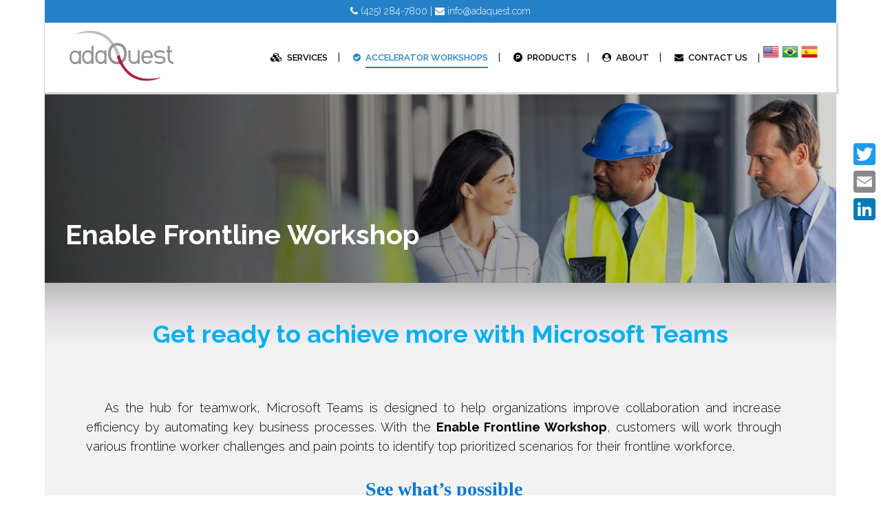

--- FILE ---
content_type: text/html; charset=UTF-8
request_url: https://www.adaquest.com/enable-frontline-workshop/
body_size: 22021
content:
	<!DOCTYPE html>
<html lang="en-US">
<head>
	<meta charset="UTF-8" />
	
	<title>Microsoft Enable Frontline Workshop - adaQuest Services</title>

	
			
						<meta name="viewport" content="width=device-width,initial-scale=1,user-scalable=no">
		
	<link rel="profile" href="https://gmpg.org/xfn/11" />
	<link rel="pingback" href="https://www.adaquest.com/xmlrpc.php" />
            <link rel="shortcut icon" type="image/x-icon" href="https://www.adaquest.com/wp-content/uploads/2017/12/AQ_icon.png">
        <link rel="apple-touch-icon" href="https://www.adaquest.com/wp-content/uploads/2017/12/AQ_icon.png"/>
    	<link href='//fonts.googleapis.com/css?family=Raleway:100,200,300,400,500,600,700,800,900,300italic,400italic,700italic|Poppins:100,200,300,400,500,600,700,800,900,300italic,400italic,700italic|Raleway:100,200,300,400,500,600,700,800,900,300italic,400italic,700italic&subset=latin,latin-ext' rel='stylesheet' type='text/css'>
<script type="application/javascript">var QodeAjaxUrl = "https://www.adaquest.com/wp-admin/admin-ajax.php"</script><meta name='robots' content='index, follow, max-image-preview:large, max-snippet:-1, max-video-preview:-1' />
	<style>img:is([sizes="auto" i], [sizes^="auto," i]) { contain-intrinsic-size: 3000px 1500px }</style>
	
	<!-- This site is optimized with the Yoast SEO plugin v22.5 - https://yoast.com/wordpress/plugins/seo/ -->
	<meta name="description" content="With the Enable Frontline Workshop, customers will work through various frontline worker challenges and pain points to..." />
	<link rel="canonical" href="https://www.adaquest.com/enable-frontline-workshop/" />
	<meta property="og:locale" content="en_US" />
	<meta property="og:type" content="article" />
	<meta property="og:title" content="Microsoft Enable Frontline Workshop - adaQuest Services" />
	<meta property="og:description" content="With the Enable Frontline Workshop, customers will work through various frontline worker challenges and pain points to..." />
	<meta property="og:url" content="https://www.adaquest.com/enable-frontline-workshop/" />
	<meta property="og:site_name" content="adaQuest" />
	<meta property="article:publisher" content="https://www.facebook.com/adaQuestInc" />
	<meta property="article:modified_time" content="2022-08-22T17:35:29+00:00" />
	<meta property="og:image" content="https://www.adaquest.com/wp-content/uploads/2021/06/Social-Media-Logo-1.png" />
	<meta property="og:image:width" content="711" />
	<meta property="og:image:height" content="710" />
	<meta property="og:image:type" content="image/png" />
	<meta name="twitter:card" content="summary_large_image" />
	<meta name="twitter:label1" content="Est. reading time" />
	<meta name="twitter:data1" content="4 minutes" />
	<script type="application/ld+json" class="yoast-schema-graph">{"@context":"https://schema.org","@graph":[{"@type":"WebPage","@id":"https://www.adaquest.com/enable-frontline-workshop/","url":"https://www.adaquest.com/enable-frontline-workshop/","name":"Microsoft Enable Frontline Workshop - adaQuest Services","isPartOf":{"@id":"https://www.adaquest.com/#website"},"primaryImageOfPage":{"@id":"https://www.adaquest.com/enable-frontline-workshop/#primaryimage"},"image":{"@id":"https://www.adaquest.com/enable-frontline-workshop/#primaryimage"},"thumbnailUrl":"https://www.adaquest.com/wp-content/uploads/2021/06/Social-Media-Logo-1.png","datePublished":"2022-08-22T17:33:40+00:00","dateModified":"2022-08-22T17:35:29+00:00","description":"With the Enable Frontline Workshop, customers will work through various frontline worker challenges and pain points to...","breadcrumb":{"@id":"https://www.adaquest.com/enable-frontline-workshop/#breadcrumb"},"inLanguage":"en-US","potentialAction":[{"@type":"ReadAction","target":["https://www.adaquest.com/enable-frontline-workshop/"]}]},{"@type":"ImageObject","inLanguage":"en-US","@id":"https://www.adaquest.com/enable-frontline-workshop/#primaryimage","url":"https://www.adaquest.com/wp-content/uploads/2021/06/Social-Media-Logo-1.png","contentUrl":"https://www.adaquest.com/wp-content/uploads/2021/06/Social-Media-Logo-1.png","width":711,"height":710,"caption":"Teams Apps and Solutions"},{"@type":"BreadcrumbList","@id":"https://www.adaquest.com/enable-frontline-workshop/#breadcrumb","itemListElement":[{"@type":"ListItem","position":1,"name":"Home","item":"https://www.adaquest.com/"},{"@type":"ListItem","position":2,"name":"Enable Frontline Workshop"}]},{"@type":"WebSite","@id":"https://www.adaquest.com/#website","url":"https://www.adaquest.com/","name":"adaQuest","description":"Cloud Security","publisher":{"@id":"https://www.adaquest.com/#organization"},"potentialAction":[{"@type":"SearchAction","target":{"@type":"EntryPoint","urlTemplate":"https://www.adaquest.com/?s={search_term_string}"},"query-input":"required name=search_term_string"}],"inLanguage":"en-US"},{"@type":"Organization","@id":"https://www.adaquest.com/#organization","name":"adaQuest","url":"https://www.adaquest.com/","logo":{"@type":"ImageObject","inLanguage":"en-US","@id":"https://www.adaquest.com/#/schema/logo/image/","url":"https://secureservercdn.net/198.71.233.214/237.7fc.myftpupload.com/wp-content/uploads/2020/02/adaQuest_Logo_100x58.png?time=1624591881","contentUrl":"https://secureservercdn.net/198.71.233.214/237.7fc.myftpupload.com/wp-content/uploads/2020/02/adaQuest_Logo_100x58.png?time=1624591881","width":100,"height":58,"caption":"adaQuest"},"image":{"@id":"https://www.adaquest.com/#/schema/logo/image/"},"sameAs":["https://www.facebook.com/adaQuestInc","https://www.linkedin.com/company/adaquest-inc/"]}]}</script>
	<!-- / Yoast SEO plugin. -->


<link rel='dns-prefetch' href='//static.addtoany.com' />
<link rel='dns-prefetch' href='//www.google.com' />
<link rel="alternate" type="application/rss+xml" title="adaQuest &raquo; Feed" href="https://www.adaquest.com/feed/" />
<link rel="alternate" type="application/rss+xml" title="adaQuest &raquo; Comments Feed" href="https://www.adaquest.com/comments/feed/" />
<script type="text/javascript">
/* <![CDATA[ */
window._wpemojiSettings = {"baseUrl":"https:\/\/s.w.org\/images\/core\/emoji\/16.0.1\/72x72\/","ext":".png","svgUrl":"https:\/\/s.w.org\/images\/core\/emoji\/16.0.1\/svg\/","svgExt":".svg","source":{"concatemoji":"https:\/\/www.adaquest.com\/wp-includes\/js\/wp-emoji-release.min.js?ver=6.8.3"}};
/*! This file is auto-generated */
!function(s,n){var o,i,e;function c(e){try{var t={supportTests:e,timestamp:(new Date).valueOf()};sessionStorage.setItem(o,JSON.stringify(t))}catch(e){}}function p(e,t,n){e.clearRect(0,0,e.canvas.width,e.canvas.height),e.fillText(t,0,0);var t=new Uint32Array(e.getImageData(0,0,e.canvas.width,e.canvas.height).data),a=(e.clearRect(0,0,e.canvas.width,e.canvas.height),e.fillText(n,0,0),new Uint32Array(e.getImageData(0,0,e.canvas.width,e.canvas.height).data));return t.every(function(e,t){return e===a[t]})}function u(e,t){e.clearRect(0,0,e.canvas.width,e.canvas.height),e.fillText(t,0,0);for(var n=e.getImageData(16,16,1,1),a=0;a<n.data.length;a++)if(0!==n.data[a])return!1;return!0}function f(e,t,n,a){switch(t){case"flag":return n(e,"\ud83c\udff3\ufe0f\u200d\u26a7\ufe0f","\ud83c\udff3\ufe0f\u200b\u26a7\ufe0f")?!1:!n(e,"\ud83c\udde8\ud83c\uddf6","\ud83c\udde8\u200b\ud83c\uddf6")&&!n(e,"\ud83c\udff4\udb40\udc67\udb40\udc62\udb40\udc65\udb40\udc6e\udb40\udc67\udb40\udc7f","\ud83c\udff4\u200b\udb40\udc67\u200b\udb40\udc62\u200b\udb40\udc65\u200b\udb40\udc6e\u200b\udb40\udc67\u200b\udb40\udc7f");case"emoji":return!a(e,"\ud83e\udedf")}return!1}function g(e,t,n,a){var r="undefined"!=typeof WorkerGlobalScope&&self instanceof WorkerGlobalScope?new OffscreenCanvas(300,150):s.createElement("canvas"),o=r.getContext("2d",{willReadFrequently:!0}),i=(o.textBaseline="top",o.font="600 32px Arial",{});return e.forEach(function(e){i[e]=t(o,e,n,a)}),i}function t(e){var t=s.createElement("script");t.src=e,t.defer=!0,s.head.appendChild(t)}"undefined"!=typeof Promise&&(o="wpEmojiSettingsSupports",i=["flag","emoji"],n.supports={everything:!0,everythingExceptFlag:!0},e=new Promise(function(e){s.addEventListener("DOMContentLoaded",e,{once:!0})}),new Promise(function(t){var n=function(){try{var e=JSON.parse(sessionStorage.getItem(o));if("object"==typeof e&&"number"==typeof e.timestamp&&(new Date).valueOf()<e.timestamp+604800&&"object"==typeof e.supportTests)return e.supportTests}catch(e){}return null}();if(!n){if("undefined"!=typeof Worker&&"undefined"!=typeof OffscreenCanvas&&"undefined"!=typeof URL&&URL.createObjectURL&&"undefined"!=typeof Blob)try{var e="postMessage("+g.toString()+"("+[JSON.stringify(i),f.toString(),p.toString(),u.toString()].join(",")+"));",a=new Blob([e],{type:"text/javascript"}),r=new Worker(URL.createObjectURL(a),{name:"wpTestEmojiSupports"});return void(r.onmessage=function(e){c(n=e.data),r.terminate(),t(n)})}catch(e){}c(n=g(i,f,p,u))}t(n)}).then(function(e){for(var t in e)n.supports[t]=e[t],n.supports.everything=n.supports.everything&&n.supports[t],"flag"!==t&&(n.supports.everythingExceptFlag=n.supports.everythingExceptFlag&&n.supports[t]);n.supports.everythingExceptFlag=n.supports.everythingExceptFlag&&!n.supports.flag,n.DOMReady=!1,n.readyCallback=function(){n.DOMReady=!0}}).then(function(){return e}).then(function(){var e;n.supports.everything||(n.readyCallback(),(e=n.source||{}).concatemoji?t(e.concatemoji):e.wpemoji&&e.twemoji&&(t(e.twemoji),t(e.wpemoji)))}))}((window,document),window._wpemojiSettings);
/* ]]> */
</script>
<style id='wp-emoji-styles-inline-css' type='text/css'>

	img.wp-smiley, img.emoji {
		display: inline !important;
		border: none !important;
		box-shadow: none !important;
		height: 1em !important;
		width: 1em !important;
		margin: 0 0.07em !important;
		vertical-align: -0.1em !important;
		background: none !important;
		padding: 0 !important;
	}
</style>
<link rel='stylesheet' id='wp-block-library-css' href='https://www.adaquest.com/wp-includes/css/dist/block-library/style.min.css?ver=6.8.3' type='text/css' media='all' />
<style id='classic-theme-styles-inline-css' type='text/css'>
/*! This file is auto-generated */
.wp-block-button__link{color:#fff;background-color:#32373c;border-radius:9999px;box-shadow:none;text-decoration:none;padding:calc(.667em + 2px) calc(1.333em + 2px);font-size:1.125em}.wp-block-file__button{background:#32373c;color:#fff;text-decoration:none}
</style>
<style id='global-styles-inline-css' type='text/css'>
:root{--wp--preset--aspect-ratio--square: 1;--wp--preset--aspect-ratio--4-3: 4/3;--wp--preset--aspect-ratio--3-4: 3/4;--wp--preset--aspect-ratio--3-2: 3/2;--wp--preset--aspect-ratio--2-3: 2/3;--wp--preset--aspect-ratio--16-9: 16/9;--wp--preset--aspect-ratio--9-16: 9/16;--wp--preset--color--black: #000000;--wp--preset--color--cyan-bluish-gray: #abb8c3;--wp--preset--color--white: #ffffff;--wp--preset--color--pale-pink: #f78da7;--wp--preset--color--vivid-red: #cf2e2e;--wp--preset--color--luminous-vivid-orange: #ff6900;--wp--preset--color--luminous-vivid-amber: #fcb900;--wp--preset--color--light-green-cyan: #7bdcb5;--wp--preset--color--vivid-green-cyan: #00d084;--wp--preset--color--pale-cyan-blue: #8ed1fc;--wp--preset--color--vivid-cyan-blue: #0693e3;--wp--preset--color--vivid-purple: #9b51e0;--wp--preset--gradient--vivid-cyan-blue-to-vivid-purple: linear-gradient(135deg,rgba(6,147,227,1) 0%,rgb(155,81,224) 100%);--wp--preset--gradient--light-green-cyan-to-vivid-green-cyan: linear-gradient(135deg,rgb(122,220,180) 0%,rgb(0,208,130) 100%);--wp--preset--gradient--luminous-vivid-amber-to-luminous-vivid-orange: linear-gradient(135deg,rgba(252,185,0,1) 0%,rgba(255,105,0,1) 100%);--wp--preset--gradient--luminous-vivid-orange-to-vivid-red: linear-gradient(135deg,rgba(255,105,0,1) 0%,rgb(207,46,46) 100%);--wp--preset--gradient--very-light-gray-to-cyan-bluish-gray: linear-gradient(135deg,rgb(238,238,238) 0%,rgb(169,184,195) 100%);--wp--preset--gradient--cool-to-warm-spectrum: linear-gradient(135deg,rgb(74,234,220) 0%,rgb(151,120,209) 20%,rgb(207,42,186) 40%,rgb(238,44,130) 60%,rgb(251,105,98) 80%,rgb(254,248,76) 100%);--wp--preset--gradient--blush-light-purple: linear-gradient(135deg,rgb(255,206,236) 0%,rgb(152,150,240) 100%);--wp--preset--gradient--blush-bordeaux: linear-gradient(135deg,rgb(254,205,165) 0%,rgb(254,45,45) 50%,rgb(107,0,62) 100%);--wp--preset--gradient--luminous-dusk: linear-gradient(135deg,rgb(255,203,112) 0%,rgb(199,81,192) 50%,rgb(65,88,208) 100%);--wp--preset--gradient--pale-ocean: linear-gradient(135deg,rgb(255,245,203) 0%,rgb(182,227,212) 50%,rgb(51,167,181) 100%);--wp--preset--gradient--electric-grass: linear-gradient(135deg,rgb(202,248,128) 0%,rgb(113,206,126) 100%);--wp--preset--gradient--midnight: linear-gradient(135deg,rgb(2,3,129) 0%,rgb(40,116,252) 100%);--wp--preset--font-size--small: 13px;--wp--preset--font-size--medium: 20px;--wp--preset--font-size--large: 36px;--wp--preset--font-size--x-large: 42px;--wp--preset--spacing--20: 0.44rem;--wp--preset--spacing--30: 0.67rem;--wp--preset--spacing--40: 1rem;--wp--preset--spacing--50: 1.5rem;--wp--preset--spacing--60: 2.25rem;--wp--preset--spacing--70: 3.38rem;--wp--preset--spacing--80: 5.06rem;--wp--preset--shadow--natural: 6px 6px 9px rgba(0, 0, 0, 0.2);--wp--preset--shadow--deep: 12px 12px 50px rgba(0, 0, 0, 0.4);--wp--preset--shadow--sharp: 6px 6px 0px rgba(0, 0, 0, 0.2);--wp--preset--shadow--outlined: 6px 6px 0px -3px rgba(255, 255, 255, 1), 6px 6px rgba(0, 0, 0, 1);--wp--preset--shadow--crisp: 6px 6px 0px rgba(0, 0, 0, 1);}:where(.is-layout-flex){gap: 0.5em;}:where(.is-layout-grid){gap: 0.5em;}body .is-layout-flex{display: flex;}.is-layout-flex{flex-wrap: wrap;align-items: center;}.is-layout-flex > :is(*, div){margin: 0;}body .is-layout-grid{display: grid;}.is-layout-grid > :is(*, div){margin: 0;}:where(.wp-block-columns.is-layout-flex){gap: 2em;}:where(.wp-block-columns.is-layout-grid){gap: 2em;}:where(.wp-block-post-template.is-layout-flex){gap: 1.25em;}:where(.wp-block-post-template.is-layout-grid){gap: 1.25em;}.has-black-color{color: var(--wp--preset--color--black) !important;}.has-cyan-bluish-gray-color{color: var(--wp--preset--color--cyan-bluish-gray) !important;}.has-white-color{color: var(--wp--preset--color--white) !important;}.has-pale-pink-color{color: var(--wp--preset--color--pale-pink) !important;}.has-vivid-red-color{color: var(--wp--preset--color--vivid-red) !important;}.has-luminous-vivid-orange-color{color: var(--wp--preset--color--luminous-vivid-orange) !important;}.has-luminous-vivid-amber-color{color: var(--wp--preset--color--luminous-vivid-amber) !important;}.has-light-green-cyan-color{color: var(--wp--preset--color--light-green-cyan) !important;}.has-vivid-green-cyan-color{color: var(--wp--preset--color--vivid-green-cyan) !important;}.has-pale-cyan-blue-color{color: var(--wp--preset--color--pale-cyan-blue) !important;}.has-vivid-cyan-blue-color{color: var(--wp--preset--color--vivid-cyan-blue) !important;}.has-vivid-purple-color{color: var(--wp--preset--color--vivid-purple) !important;}.has-black-background-color{background-color: var(--wp--preset--color--black) !important;}.has-cyan-bluish-gray-background-color{background-color: var(--wp--preset--color--cyan-bluish-gray) !important;}.has-white-background-color{background-color: var(--wp--preset--color--white) !important;}.has-pale-pink-background-color{background-color: var(--wp--preset--color--pale-pink) !important;}.has-vivid-red-background-color{background-color: var(--wp--preset--color--vivid-red) !important;}.has-luminous-vivid-orange-background-color{background-color: var(--wp--preset--color--luminous-vivid-orange) !important;}.has-luminous-vivid-amber-background-color{background-color: var(--wp--preset--color--luminous-vivid-amber) !important;}.has-light-green-cyan-background-color{background-color: var(--wp--preset--color--light-green-cyan) !important;}.has-vivid-green-cyan-background-color{background-color: var(--wp--preset--color--vivid-green-cyan) !important;}.has-pale-cyan-blue-background-color{background-color: var(--wp--preset--color--pale-cyan-blue) !important;}.has-vivid-cyan-blue-background-color{background-color: var(--wp--preset--color--vivid-cyan-blue) !important;}.has-vivid-purple-background-color{background-color: var(--wp--preset--color--vivid-purple) !important;}.has-black-border-color{border-color: var(--wp--preset--color--black) !important;}.has-cyan-bluish-gray-border-color{border-color: var(--wp--preset--color--cyan-bluish-gray) !important;}.has-white-border-color{border-color: var(--wp--preset--color--white) !important;}.has-pale-pink-border-color{border-color: var(--wp--preset--color--pale-pink) !important;}.has-vivid-red-border-color{border-color: var(--wp--preset--color--vivid-red) !important;}.has-luminous-vivid-orange-border-color{border-color: var(--wp--preset--color--luminous-vivid-orange) !important;}.has-luminous-vivid-amber-border-color{border-color: var(--wp--preset--color--luminous-vivid-amber) !important;}.has-light-green-cyan-border-color{border-color: var(--wp--preset--color--light-green-cyan) !important;}.has-vivid-green-cyan-border-color{border-color: var(--wp--preset--color--vivid-green-cyan) !important;}.has-pale-cyan-blue-border-color{border-color: var(--wp--preset--color--pale-cyan-blue) !important;}.has-vivid-cyan-blue-border-color{border-color: var(--wp--preset--color--vivid-cyan-blue) !important;}.has-vivid-purple-border-color{border-color: var(--wp--preset--color--vivid-purple) !important;}.has-vivid-cyan-blue-to-vivid-purple-gradient-background{background: var(--wp--preset--gradient--vivid-cyan-blue-to-vivid-purple) !important;}.has-light-green-cyan-to-vivid-green-cyan-gradient-background{background: var(--wp--preset--gradient--light-green-cyan-to-vivid-green-cyan) !important;}.has-luminous-vivid-amber-to-luminous-vivid-orange-gradient-background{background: var(--wp--preset--gradient--luminous-vivid-amber-to-luminous-vivid-orange) !important;}.has-luminous-vivid-orange-to-vivid-red-gradient-background{background: var(--wp--preset--gradient--luminous-vivid-orange-to-vivid-red) !important;}.has-very-light-gray-to-cyan-bluish-gray-gradient-background{background: var(--wp--preset--gradient--very-light-gray-to-cyan-bluish-gray) !important;}.has-cool-to-warm-spectrum-gradient-background{background: var(--wp--preset--gradient--cool-to-warm-spectrum) !important;}.has-blush-light-purple-gradient-background{background: var(--wp--preset--gradient--blush-light-purple) !important;}.has-blush-bordeaux-gradient-background{background: var(--wp--preset--gradient--blush-bordeaux) !important;}.has-luminous-dusk-gradient-background{background: var(--wp--preset--gradient--luminous-dusk) !important;}.has-pale-ocean-gradient-background{background: var(--wp--preset--gradient--pale-ocean) !important;}.has-electric-grass-gradient-background{background: var(--wp--preset--gradient--electric-grass) !important;}.has-midnight-gradient-background{background: var(--wp--preset--gradient--midnight) !important;}.has-small-font-size{font-size: var(--wp--preset--font-size--small) !important;}.has-medium-font-size{font-size: var(--wp--preset--font-size--medium) !important;}.has-large-font-size{font-size: var(--wp--preset--font-size--large) !important;}.has-x-large-font-size{font-size: var(--wp--preset--font-size--x-large) !important;}
:where(.wp-block-post-template.is-layout-flex){gap: 1.25em;}:where(.wp-block-post-template.is-layout-grid){gap: 1.25em;}
:where(.wp-block-columns.is-layout-flex){gap: 2em;}:where(.wp-block-columns.is-layout-grid){gap: 2em;}
:root :where(.wp-block-pullquote){font-size: 1.5em;line-height: 1.6;}
</style>
<link rel='stylesheet' id='contact-form-7-css' href='https://www.adaquest.com/wp-content/plugins/contact-form-7/includes/css/styles.css?ver=5.9.3' type='text/css' media='all' />
<link rel='stylesheet' id='wp-components-css' href='https://www.adaquest.com/wp-includes/css/dist/components/style.min.css?ver=6.8.3' type='text/css' media='all' />
<link rel='stylesheet' id='godaddy-styles-css' href='https://www.adaquest.com/wp-content/mu-plugins/vendor/wpex/godaddy-launch/includes/Dependencies/GoDaddy/Styles/build/latest.css?ver=2.0.2' type='text/css' media='all' />
<link rel='stylesheet' id='default_style-css' href='https://www.adaquest.com/wp-content/themes/bridge/style.css?ver=6.8.3' type='text/css' media='all' />
<link rel='stylesheet' id='qode_font_awesome-css' href='https://www.adaquest.com/wp-content/themes/bridge/css/font-awesome/css/font-awesome.min.css?ver=6.8.3' type='text/css' media='all' />
<link rel='stylesheet' id='qode_font_elegant-css' href='https://www.adaquest.com/wp-content/themes/bridge/css/elegant-icons/style.min.css?ver=6.8.3' type='text/css' media='all' />
<link rel='stylesheet' id='qode_linea_icons-css' href='https://www.adaquest.com/wp-content/themes/bridge/css/linea-icons/style.css?ver=6.8.3' type='text/css' media='all' />
<link rel='stylesheet' id='qode_dripicons-css' href='https://www.adaquest.com/wp-content/themes/bridge/css/dripicons/dripicons.css?ver=6.8.3' type='text/css' media='all' />
<link rel='stylesheet' id='stylesheet-css' href='https://www.adaquest.com/wp-content/themes/bridge/css/stylesheet.min.css?ver=6.8.3' type='text/css' media='all' />
<style id='stylesheet-inline-css' type='text/css'>
   .page-id-10646.disabled_footer_top .footer_top_holder, .page-id-10646.disabled_footer_bottom .footer_bottom_holder { display: none;}


</style>
<link rel='stylesheet' id='qode_print-css' href='https://www.adaquest.com/wp-content/themes/bridge/css/print.css?ver=6.8.3' type='text/css' media='all' />
<link rel='stylesheet' id='webkit-css' href='https://www.adaquest.com/wp-content/themes/bridge/css/webkit_stylesheet.css?ver=6.8.3' type='text/css' media='all' />
<link rel='stylesheet' id='style_dynamic-css' href='https://www.adaquest.com/wp-content/themes/bridge/css/style_dynamic.css?ver=1678923738' type='text/css' media='all' />
<link rel='stylesheet' id='responsive-css' href='https://www.adaquest.com/wp-content/themes/bridge/css/responsive.min.css?ver=6.8.3' type='text/css' media='all' />
<link rel='stylesheet' id='style_dynamic_responsive-css' href='https://www.adaquest.com/wp-content/themes/bridge/css/style_dynamic_responsive.css?ver=1678923738' type='text/css' media='all' />
<link rel='stylesheet' id='js_composer_front-css' href='https://www.adaquest.com/wp-content/plugins/js_composer/assets/css/js_composer.min.css?ver=7.6' type='text/css' media='all' />
<link rel='stylesheet' id='custom_css-css' href='https://www.adaquest.com/wp-content/themes/bridge/css/custom_css.css?ver=1678923738' type='text/css' media='all' />
<link rel='stylesheet' id='popup-maker-site-css' href='//www.adaquest.com/wp-content/uploads/pum/pum-site-styles.css?generated=1711617253&#038;ver=1.18.5' type='text/css' media='all' />
<link rel='stylesheet' id='childstyle-css' href='https://www.adaquest.com/wp-content/themes/bridge-child/style.css?ver=6.8.3' type='text/css' media='all' />
<link rel='stylesheet' id='addtoany-css' href='https://www.adaquest.com/wp-content/plugins/add-to-any/addtoany.min.css?ver=1.16' type='text/css' media='all' />
<style id='addtoany-inline-css' type='text/css'>
@media screen and (max-width:980px){
.a2a_floating_style.a2a_vertical_style{display:none;}
}
</style>
<link rel='stylesheet' id='bsf-Defaults-css' href='https://www.adaquest.com/wp-content/uploads/smile_fonts/Defaults/Defaults.css?ver=3.21.2' type='text/css' media='all' />
<link rel='stylesheet' id='ultimate-vc-addons-style-css' href='https://www.adaquest.com/wp-content/plugins/Ultimate_VC_Addons/assets/min-css/style.min.css?ver=3.21.2' type='text/css' media='all' />
<link rel='stylesheet' id='ari-fancybox-css' href='https://www.adaquest.com/wp-content/plugins/ari-fancy-lightbox/assets/fancybox/jquery.fancybox.min.css?ver=1.3.13' type='text/css' media='all' />
<!--n2css--><script>if (document.location.protocol != "https:") {document.location = document.URL.replace(/^http:/i, "https:");}</script><script type="text/javascript" id="addtoany-core-js-before">
/* <![CDATA[ */
window.a2a_config=window.a2a_config||{};a2a_config.callbacks=[];a2a_config.overlays=[];a2a_config.templates={};
/* ]]> */
</script>
<script type="text/javascript" async src="https://static.addtoany.com/menu/page.js" id="addtoany-core-js"></script>
<script type="text/javascript" src="https://www.adaquest.com/wp-includes/js/jquery/jquery.min.js?ver=3.7.1" id="jquery-core-js"></script>
<script type="text/javascript" src="https://www.adaquest.com/wp-includes/js/jquery/jquery-migrate.min.js?ver=3.4.1" id="jquery-migrate-js"></script>
<script type="text/javascript" async src="https://www.adaquest.com/wp-content/plugins/add-to-any/addtoany.min.js?ver=1.1" id="addtoany-jquery-js"></script>
<script type="text/javascript" src="https://www.adaquest.com/wp-content/plugins/Ultimate_VC_Addons/assets/min-js/ultimate-params.min.js?ver=3.21.2" id="ultimate-vc-addons-params-js"></script>
<script type="text/javascript" id="ari-fancybox-js-extra">
/* <![CDATA[ */
var ARI_FANCYBOX = {"lightbox":{"backFocus":false,"trapFocus":false,"thumbs":{"hideOnClose":false},"touch":{"vertical":true,"momentum":true},"buttons":["slideShow","fullScreen","thumbs","close"],"lang":"custom","i18n":{"custom":{"PREV":"Previous","NEXT":"Next","PLAY_START":"Start slideshow (P)","PLAY_STOP":"Stop slideshow (P)","FULL_SCREEN":"Full screen (F)","THUMBS":"Thumbnails (G)","CLOSE":"Close (Esc)","ERROR":"The requested content cannot be loaded. <br\/> Please try again later."}}},"convert":{"pdf":{"convert":true}},"viewers":{"pdfjs":{"url":"https:\/\/www.adaquest.com\/wp-content\/plugins\/ari-fancy-lightbox\/assets\/pdfjs\/web\/viewer.html"}}};
/* ]]> */
</script>
<script type="text/javascript" src="https://www.adaquest.com/wp-content/plugins/ari-fancy-lightbox/assets/fancybox/jquery.fancybox.min.js?ver=1.3.13" id="ari-fancybox-js"></script>
<script></script><link rel="https://api.w.org/" href="https://www.adaquest.com/wp-json/" /><link rel="alternate" title="JSON" type="application/json" href="https://www.adaquest.com/wp-json/wp/v2/pages/10646" /><link rel="EditURI" type="application/rsd+xml" title="RSD" href="https://www.adaquest.com/xmlrpc.php?rsd" />
<meta name="generator" content="WordPress 6.8.3" />
<link rel='shortlink' href='https://www.adaquest.com/?p=10646' />
<link rel="alternate" title="oEmbed (JSON)" type="application/json+oembed" href="https://www.adaquest.com/wp-json/oembed/1.0/embed?url=https%3A%2F%2Fwww.adaquest.com%2Fenable-frontline-workshop%2F" />
<link rel="alternate" title="oEmbed (XML)" type="text/xml+oembed" href="https://www.adaquest.com/wp-json/oembed/1.0/embed?url=https%3A%2F%2Fwww.adaquest.com%2Fenable-frontline-workshop%2F&#038;format=xml" />
<style>

/* CSS added by Hide Metadata Plugin */

.entry-meta .byline,
			.entry-meta .by-author,
			.entry-header .entry-meta > span.byline,
			.entry-meta .author.vcard {
				display: none;
			}</style>
<!-- Global site tag (gtag.js) - Google Analytics -->
<script async src="https://www.googletagmanager.com/gtag/js?id=G-PD8R08EN29"></script>
<script>
  window.dataLayer = window.dataLayer || [];
  function gtag(){dataLayer.push(arguments);}
  gtag('js', new Date());
  gtag('config', 'G-PD8R08EN29');
</script><meta name="et-api-version" content="v1"><meta name="et-api-origin" content="https://www.adaquest.com"><link rel="https://theeventscalendar.com/" href="https://www.adaquest.com/wp-json/tribe/tickets/v1/" /><style type="text/css">BODY .fancybox-container{z-index:200000}BODY .fancybox-is-open .fancybox-bg{opacity:0.87}BODY .fancybox-bg {background-color:#0f0f11}BODY .fancybox-thumbs {background-color:#ffffff}</style><meta name="google-site-verification" content="hEIhzlAamTgLsxQMyx7L-JQ29cv_vrYcvb5XJFz7P2Q" />
<meta name="msvalidate.01" content="32E40D2740D12FDE25612ED41ACB1B8F" />			<link rel="preload" href="https://www.adaquest.com/wp-content/plugins/wordpress-popup/assets/hustle-ui/fonts/hustle-icons-font.woff2" as="font" type="font/woff2" crossorigin>
		<meta name="generator" content="Elementor 3.32.5; features: additional_custom_breakpoints; settings: css_print_method-external, google_font-enabled, font_display-auto">
<style type="text/css">.recentcomments a{display:inline !important;padding:0 !important;margin:0 !important;}</style>			<style>
				.e-con.e-parent:nth-of-type(n+4):not(.e-lazyloaded):not(.e-no-lazyload),
				.e-con.e-parent:nth-of-type(n+4):not(.e-lazyloaded):not(.e-no-lazyload) * {
					background-image: none !important;
				}
				@media screen and (max-height: 1024px) {
					.e-con.e-parent:nth-of-type(n+3):not(.e-lazyloaded):not(.e-no-lazyload),
					.e-con.e-parent:nth-of-type(n+3):not(.e-lazyloaded):not(.e-no-lazyload) * {
						background-image: none !important;
					}
				}
				@media screen and (max-height: 640px) {
					.e-con.e-parent:nth-of-type(n+2):not(.e-lazyloaded):not(.e-no-lazyload),
					.e-con.e-parent:nth-of-type(n+2):not(.e-lazyloaded):not(.e-no-lazyload) * {
						background-image: none !important;
					}
				}
			</style>
			<meta name="generator" content="Powered by WPBakery Page Builder - drag and drop page builder for WordPress."/>
<style type="text/css" data-type="vc_shortcodes-custom-css">.vc_custom_1661187408581{padding-top: 20px !important;padding-right: 50px !important;padding-bottom: 20px !important;padding-left: 50px !important;}.vc_custom_1661185610137{padding-right: 10px !important;padding-bottom: 30px !important;padding-left: 20px !important;}.vc_custom_1661185868200{padding-top: 10px !important;padding-right: 10px !important;padding-left: 20px !important;}.vc_custom_1627788940249{padding-right: 20px !important;padding-bottom: 30px !important;padding-left: 20px !important;}.vc_custom_1661186030752{margin-top: 10px !important;padding-right: 10px !important;padding-bottom: 30px !important;padding-left: 20px !important;}.vc_custom_1661189571883{padding-top: 50px !important;padding-bottom: 50px !important;}.vc_custom_1661182553801{padding-top: 100px !important;padding-bottom: 40px !important;padding-left: 30px !important;}.vc_custom_1661187441570{padding-top: 20px !important;padding-right: 20px !important;padding-bottom: 20px !important;padding-left: 20px !important;}.vc_custom_1661185332555{margin-top: 20px !important;margin-right: 50px !important;margin-bottom: 30px !important;margin-left: 20px !important;padding-right: 20px !important;padding-left: 20px !important;}.vc_custom_1661185391587{margin-top: 10px !important;}.vc_custom_1661187626143{margin-top: 20px !important;margin-right: 50px !important;margin-left: 20px !important;border-bottom-width: 2px !important;padding-right: 20px !important;padding-bottom: 40px !important;padding-left: 20px !important;border-bottom-color: #d3d3d3 !important;border-bottom-style: solid !important;}.vc_custom_1661186107233{padding-right: 20px !important;padding-bottom: 10px !important;padding-left: 20px !important;}.vc_custom_1661186202196{margin-right: 20px !important;margin-left: 20px !important;border-top-width: 2px !important;border-right-width: 2px !important;border-bottom-width: 2px !important;border-left-width: 2px !important;padding-top: 30px !important;padding-right: 20px !important;padding-left: 20px !important;background-color: #ffffff !important;border-left-color: #ffffff !important;border-left-style: solid !important;border-right-color: #ffffff !important;border-right-style: solid !important;border-top-color: #ffffff !important;border-top-style: solid !important;border-bottom-color: #ffffff !important;border-bottom-style: solid !important;border-radius: 5px !important;}.vc_custom_1661188508102{margin-top: 10px !important;padding-top: 20px !important;padding-bottom: 55px !important;}.vc_custom_1661189485035{margin-top: 4px !important;border-top-width: 2px !important;border-right-width: 2px !important;border-bottom-width: 2px !important;border-left-width: 2px !important;padding-top: 25px !important;padding-right: 10px !important;padding-bottom: 35px !important;padding-left: 10px !important;background-color: #f2f2f2 !important;background-position: center !important;background-repeat: no-repeat !important;background-size: cover !important;border-left-color: #f2f2f2 !important;border-left-style: solid !important;border-right-color: #f2f2f2 !important;border-right-style: solid !important;border-top-color: #f2f2f2 !important;border-top-style: solid !important;border-bottom-color: #f2f2f2 !important;border-bottom-style: solid !important;border-radius: 5px !important;}.vc_custom_1661188100982{margin-top: 5px !important;padding-top: 21px !important;padding-bottom: 20px !important;}.vc_custom_1661189509170{margin-top: 5px !important;border-top-width: 2px !important;border-right-width: 2px !important;border-bottom-width: 2px !important;border-left-width: 2px !important;padding-top: 25px !important;padding-right: 10px !important;padding-bottom: 35px !important;padding-left: 10px !important;background-color: #f2f2f2 !important;background-position: center !important;background-repeat: no-repeat !important;background-size: cover !important;border-left-color: #f2f2f2 !important;border-left-style: solid !important;border-right-color: #f2f2f2 !important;border-right-style: solid !important;border-top-color: #f2f2f2 !important;border-top-style: solid !important;border-bottom-color: #f2f2f2 !important;border-bottom-style: solid !important;border-radius: 5px !important;}.vc_custom_1661188313574{padding-top: 22px !important;padding-bottom: 37px !important;}.vc_custom_1661189513934{margin-top: 5px !important;border-top-width: 2px !important;border-right-width: 2px !important;border-bottom-width: 2px !important;border-left-width: 2px !important;padding-top: 25px !important;padding-right: 10px !important;padding-bottom: 35px !important;padding-left: 10px !important;background-color: #f2f2f2 !important;background-position: center !important;background-repeat: no-repeat !important;background-size: cover !important;border-left-color: #f2f2f2 !important;border-left-style: solid !important;border-right-color: #f2f2f2 !important;border-right-style: solid !important;border-top-color: #f2f2f2 !important;border-top-style: solid !important;border-bottom-color: #f2f2f2 !important;border-bottom-style: solid !important;border-radius: 5px !important;}.vc_custom_1661188437592{padding-top: 24px !important;padding-bottom: 45px !important;}.vc_custom_1661189520504{margin-top: 5px !important;border-top-width: 2px !important;border-right-width: 2px !important;border-bottom-width: 2px !important;border-left-width: 2px !important;padding-top: 25px !important;padding-right: 10px !important;padding-bottom: 35px !important;padding-left: 10px !important;background-color: #f2f2f2 !important;background-position: center !important;background-repeat: no-repeat !important;background-size: cover !important;border-left-color: #f2f2f2 !important;border-left-style: solid !important;border-right-color: #f2f2f2 !important;border-right-style: solid !important;border-top-color: #f2f2f2 !important;border-top-style: solid !important;border-bottom-color: #f2f2f2 !important;border-bottom-style: solid !important;border-radius: 5px !important;}.vc_custom_1661185940737{margin-top: 20px !important;margin-right: 50px !important;margin-left: 20px !important;border-top-width: 2px !important;padding-right: 20px !important;padding-bottom: 30px !important;padding-left: 20px !important;border-top-color: #d3d3d3 !important;border-top-style: solid !important;}.vc_custom_1661186632688{padding-top: 10px !important;padding-right: 50px !important;padding-left: 50px !important;}.vc_custom_1661187069645{margin-bottom: 20px !important;padding-left: 50px !important;}.vc_custom_1661186994263{margin-bottom: 20px !important;padding-right: 20px !important;}.vc_custom_1661187332707{padding-top: 10px !important;padding-right: 50px !important;}.vc_custom_1661187285590{padding-top: 10px !important;}.vc_custom_1627788452275{margin-bottom: 10px !important;}.vc_custom_1627788533505{margin-top: 20px !important;}</style><noscript><style> .wpb_animate_when_almost_visible { opacity: 1; }</style></noscript></head>

<body class="wp-singular page-template page-template-full_width page-template-full_width-php page page-id-10646 wp-theme-bridge wp-child-theme-bridge-child tribe-no-js  boxed qode-title-hidden qode_grid_1200 vss_responsive_adv vss_width_768 footer_responsive_adv qode-content-sidebar-responsive qode-child-theme-ver-1.0.0 qode-theme-ver-16.8 qode-theme-bridge qode_advanced_footer_responsive_1000 qode_header_in_grid wpb-js-composer js-comp-ver-7.6 vc_responsive elementor-default elementor-kit-3867 tribe-theme-bridge" itemscope itemtype="http://schema.org/WebPage">

	<div class="ajax_loader"><div class="ajax_loader_1"><div class="five_rotating_circles"><div class="spinner-container container1"><div class="circle1"></div><div class="circle2"></div><div class="circle3"></div><div class="circle4"></div></div><div class="spinner-container container2"><div class="circle1"></div><div class="circle2"></div><div class="circle3"></div><div class="circle4"></div></div><div class="spinner-container container3"><div class="circle1"></div><div class="circle2"></div><div class="circle3"></div><div class="circle4"></div></div></div></div></div>
	
<div class="wrapper">
	<div class="wrapper_inner">

    
    <!-- Google Analytics start -->
        <!-- Google Analytics end -->

	<header class=" has_top scroll_header_top_area  fixed scrolled_not_transparent header_style_on_scroll page_header">
	<div class="header_inner clearfix">
				<div class="header_top_bottom_holder">
				<div class="header_top clearfix" style='' >
				<div class="container">
			<div class="container_inner clearfix">
														<div class="left">
						<div class="inner">
							<div class="header-widget widget_text header-left-widget">			<div class="textwidget"><p><a href="tel:4252847800" ><i class="fa fa-phone"></i> (425) 284-7800</a> | <a href="mailto:info@adaquest.com"><i class="fa-envelope fa"></i> info@adaquest.com</a></p>
</div>
		</div>						</div>
					</div>
					<div class="right">
						<div class="inner">
							<div class="header-widget widget_text header-right-widget">			<div class="textwidget"></div>
		</div>						</div>
					</div>
													</div>
		</div>
		</div>

			<div class="header_bottom clearfix" style='' >
								<div class="container">
					<div class="container_inner clearfix">
																				<div class="header_inner_left">
																	<div class="mobile_menu_button">
		<span>
			<span aria-hidden="true" class="qode_icon_font_elegant icon_menu " ></span>		</span>
	</div>
								<div class="logo_wrapper" >
	<div class="q_logo">
		<a itemprop="url" href="https://www.adaquest.com/" >
             <img itemprop="image" class="normal" src="https://www.adaquest.com/wp-content/uploads/2023/01/Adaquest-no-back.png" alt="Logo"/> 			 <img itemprop="image" class="light" src="https://www.adaquest.com/wp-content/uploads/2017/11/logo.png" alt="Logo"/> 			 <img itemprop="image" class="dark" src="https://www.adaquest.com/wp-content/uploads/2017/11/logo.png" alt="Logo"/> 			 <img itemprop="image" class="sticky" src="https://www.adaquest.com/wp-content/uploads/2017/11/logo.png" alt="Logo"/> 			 <img itemprop="image" class="mobile" src="https://www.adaquest.com/wp-content/uploads/2017/11/logo.png" alt="Logo"/> 					</a>
	</div>
	</div>															</div>
															<div class="header_inner_right">
									<div class="side_menu_button_wrapper right">
																														<div class="side_menu_button">
																																											</div>
									</div>
								</div>
							
							
							<nav class="main_menu drop_down right">
								<ul id="menu-cs-menu" class=""><li id="nav-menu-item-7583" class="menu-item menu-item-type-custom menu-item-object-custom menu-item-has-children  has_sub narrow"><a href="#" class=""><i class="menu_icon fa-cubes fa"></i><span>Services<span class="underline_dash"></span></span><span class="plus"></span></a>
<div class="second"><div class="inner"><ul>
	<li id="nav-menu-item-9682" class="menu-item menu-item-type-post_type menu-item-object-page "><a href="https://www.adaquest.com/c-socaas/" class=""><i class="menu_icon blank fa"></i><span>C-SOCaaS</span><span class="plus"></span></a></li>
	<li id="nav-menu-item-5175" class="menu-item menu-item-type-post_type menu-item-object-page "><a href="https://www.adaquest.com/v-ciso/" class=""><i class="menu_icon blank fa"></i><span>v-CISO</span><span class="plus"></span></a></li>
	<li id="nav-menu-item-4296" class="menu-item menu-item-type-custom menu-item-object-custom menu-item-has-children sub"><a href="https://www.adaquest.com/solution-assessment/" class=""><i class="menu_icon blank fa"></i><span>Solution Assessment</span><span class="plus"></span><i class="q_menu_arrow fa fa-angle-right"></i></a>
	<ul>
		<li id="nav-menu-item-10987" class="menu-item menu-item-type-post_type menu-item-object-page "><a href="https://www.adaquest.com/entra-permission-risk-assessment/" class=""><i class="menu_icon blank fa"></i><span>Entra Permission Risk Assessment</span><span class="plus"></span></a></li>
		<li id="nav-menu-item-8752" class="menu-item menu-item-type-post_type menu-item-object-page "><a href="https://www.adaquest.com/data-infrastructure-migration/" class=""><i class="menu_icon blank fa"></i><span>Data &#038; Infrastructure Migration</span><span class="plus"></span></a></li>
		<li id="nav-menu-item-8814" class="menu-item menu-item-type-post_type menu-item-object-page "><a href="https://www.adaquest.com/application-and-database-modernization/" class=""><i class="menu_icon blank fa"></i><span>Application and Database Modernization</span><span class="plus"></span></a></li>
		<li id="nav-menu-item-8832" class="menu-item menu-item-type-post_type menu-item-object-page "><a href="https://www.adaquest.com/azure-foundations-2/" class=""><i class="menu_icon blank fa"></i><span>Azure Foundations</span><span class="plus"></span></a></li>
		<li id="nav-menu-item-8847" class="menu-item menu-item-type-post_type menu-item-object-page "><a href="https://www.adaquest.com/modern-workplace/" class=""><i class="menu_icon blank fa"></i><span>Modern Workplace</span><span class="plus"></span></a></li>
		<li id="nav-menu-item-8865" class="menu-item menu-item-type-post_type menu-item-object-page "><a href="https://www.adaquest.com/cloud-security/" class=""><i class="menu_icon blank fa"></i><span>Cloud Security</span><span class="plus"></span></a></li>
	</ul>
</li>
	<li id="nav-menu-item-4140" class="menu-item menu-item-type-post_type menu-item-object-page "><a href="https://www.adaquest.com/fast-track/" class=""><i class="menu_icon blank fa"></i><span>FastTrack</span><span class="plus"></span></a></li>
	<li id="nav-menu-item-11317" class="menu-item menu-item-type-post_type menu-item-object-page "><a href="https://www.adaquest.com/nce/" class=""><i class="menu_icon blank fa"></i><span>NCE</span><span class="plus"></span></a></li>
	<li id="nav-menu-item-5435" class="menu-item menu-item-type-post_type menu-item-object-page "><a href="https://www.adaquest.com/training/" class=""><i class="menu_icon blank fa"></i><span>Training</span><span class="plus"></span></a></li>
</ul></div></div>
</li>
<li id="nav-menu-item-7602" class="menu-item menu-item-type-custom menu-item-object-custom current-menu-ancestor current-menu-parent menu-item-has-children active has_sub narrow"><a href="https://www.adaquest.com/accelerator-workshops/" class=" current "><i class="menu_icon fa-check-circle fa"></i><span>Accelerator Workshops<span class="underline_dash"></span></span><span class="plus"></span></a>
<div class="second"><div class="inner"><ul>
	<li id="nav-menu-item-10579" class="menu-item menu-item-type-post_type menu-item-object-page "><a href="https://www.adaquest.com/secure-identities-and-access-workshop/" class=""><i class="menu_icon blank fa"></i><span>Secure Identities and Access Workshop</span><span class="plus"></span></a></li>
	<li id="nav-menu-item-10574" class="menu-item menu-item-type-post_type menu-item-object-page "><a href="https://www.adaquest.com/threat-protection-workshop/" class=""><i class="menu_icon blank fa"></i><span>Defend Against Threats with SIEM Plus XDR Workshop</span><span class="plus"></span></a></li>
	<li id="nav-menu-item-10578" class="menu-item menu-item-type-post_type menu-item-object-page "><a href="https://www.adaquest.com/protect-and-govern-sensitive-data-workshop/" class=""><i class="menu_icon blank fa"></i><span>Protect and Govern Sensitive Data Workshop</span><span class="plus"></span></a></li>
	<li id="nav-menu-item-10577" class="menu-item menu-item-type-post_type menu-item-object-page "><a href="https://www.adaquest.com/mitigate-compliance-and-privacy-risks-workshop/" class=""><i class="menu_icon blank fa"></i><span>Mitigate Compliance and Privacy Risks Workshop</span><span class="plus"></span></a></li>
	<li id="nav-menu-item-10576" class="menu-item menu-item-type-post_type menu-item-object-page "><a href="https://www.adaquest.com/microsoft-sentinel-workshop/" class=""><i class="menu_icon blank fa"></i><span>Microsoft Sentinel Workshop</span><span class="plus"></span></a></li>
	<li id="nav-menu-item-10580" class="menu-item menu-item-type-post_type menu-item-object-page "><a href="https://www.adaquest.com/hybrid-cloud-security-workshop/" class=""><i class="menu_icon blank fa"></i><span>Secure Multi-Cloud Environments Workshop</span><span class="plus"></span></a></li>
	<li id="nav-menu-item-7592" class="menu-item menu-item-type-post_type menu-item-object-page "><a href="https://www.adaquest.com/endpoint-management-workshop/" class=""><i class="menu_icon blank fa"></i><span>Endpoint Management Workshop</span><span class="plus"></span></a></li>
	<li id="nav-menu-item-10573" class="menu-item menu-item-type-post_type menu-item-object-page "><a href="https://www.adaquest.com/hybrid-meetings-workshop/" class=""><i class="menu_icon blank fa"></i><span>Hybrid Meetings and Rooms Workshop</span><span class="plus"></span></a></li>
	<li id="nav-menu-item-7623" class="menu-item menu-item-type-post_type menu-item-object-page "><a href="https://www.adaquest.com/modernize-communications-workshop/" class=""><i class="menu_icon blank fa"></i><span>Modernize Communications Workshop</span><span class="plus"></span></a></li>
	<li id="nav-menu-item-10572" class="menu-item menu-item-type-post_type menu-item-object-page "><a href="https://www.adaquest.com/collaborative-apps-workshop/" class=""><i class="menu_icon blank fa"></i><span>Collaborative Apps Workshop</span><span class="plus"></span></a></li>
	<li id="nav-menu-item-10575" class="menu-item menu-item-type-post_type menu-item-object-page "><a href="https://www.adaquest.com/microsoft-365-digital-workforce-workshop/" class=""><i class="menu_icon blank fa"></i><span>Microsoft 365 Digital Workforce Workshop</span><span class="plus"></span></a></li>
	<li id="nav-menu-item-10608" class="menu-item menu-item-type-post_type menu-item-object-page "><a href="https://www.adaquest.com/nextgen-windows-workshop/" class=""><i class="menu_icon blank fa"></i><span>NextGen Windows Workshop</span><span class="plus"></span></a></li>
	<li id="nav-menu-item-10755" class="menu-item menu-item-type-post_type menu-item-object-page current-menu-item page_item page-item-10646 current_page_item "><a href="https://www.adaquest.com/enable-frontline-workshop/" class=""><i class="menu_icon blank fa"></i><span>Enable Frontline Workshop</span><span class="plus"></span></a></li>
	<li id="nav-menu-item-7594" class="menu-item menu-item-type-post_type menu-item-object-page "><a href="https://www.adaquest.com/viva-workshop/" class=""><i class="menu_icon blank fa"></i><span>Viva Workshop</span><span class="plus"></span></a></li>
	<li id="nav-menu-item-10622" class="menu-item menu-item-type-post_type menu-item-object-page "><a href="https://www.adaquest.com/viva-insights-workshop/" class=""><i class="menu_icon blank fa"></i><span>Viva Insights Workshop</span><span class="plus"></span></a></li>
</ul></div></div>
</li>
<li id="nav-menu-item-1904" class="menu-item menu-item-type-post_type menu-item-object-page menu-item-has-children  has_sub narrow"><a href="https://www.adaquest.com/products/" class=""><i class="menu_icon fa-product-hunt fa"></i><span>Products<span class="underline_dash"></span></span><span class="plus"></span></a>
<div class="second"><div class="inner"><ul>
	<li id="nav-menu-item-984" class="menu-item menu-item-type-post_type menu-item-object-page "><a href="https://www.adaquest.com/microsoft-advanced-threat-analytics/" class=""><i class="menu_icon blank fa"></i><span>Microsoft Advanced Threat Analytics</span><span class="plus"></span></a></li>
	<li id="nav-menu-item-819" class="menu-item menu-item-type-post_type menu-item-object-page "><a href="https://www.adaquest.com/microsoft-azure-active-directory/" class=""><i class="menu_icon blank fa"></i><span>Microsoft Azure Active Directory</span><span class="plus"></span></a></li>
	<li id="nav-menu-item-853" class="menu-item menu-item-type-post_type menu-item-object-page "><a href="https://www.adaquest.com/microsoft-azure-information-protection/" class=""><i class="menu_icon blank fa"></i><span>Microsoft Azure Information Protection</span><span class="plus"></span></a></li>
	<li id="nav-menu-item-914" class="menu-item menu-item-type-post_type menu-item-object-page "><a href="https://www.adaquest.com/microsoft-cloud-app-security/" class=""><i class="menu_icon blank fa"></i><span>Microsoft Cloud App Security</span><span class="plus"></span></a></li>
</ul></div></div>
</li>
<li id="nav-menu-item-8561" class="menu-item menu-item-type-post_type menu-item-object-page menu-item-has-children  has_sub narrow"><a href="https://www.adaquest.com/about-adaquest/" class=""><i class="menu_icon fa-user-circle fa"></i><span>About<span class="underline_dash"></span></span><span class="plus"></span></a>
<div class="second"><div class="inner"><ul>
	<li id="nav-menu-item-10256" class="menu-item menu-item-type-post_type menu-item-object-page "><a href="https://www.adaquest.com/cnj-resolucao-396/" class=""><i class="menu_icon blank fa"></i><span>CNJ Resolução 396</span><span class="plus"></span></a></li>
	<li id="nav-menu-item-5370" class="menu-item menu-item-type-post_type menu-item-object-page "><a href="https://www.adaquest.com/articles/" class=""><i class="menu_icon blank fa"></i><span>Articles</span><span class="plus"></span></a></li>
	<li id="nav-menu-item-5261" class="menu-item menu-item-type-post_type menu-item-object-page "><a href="https://www.adaquest.com/microsoft-tech-news-updates/" class=""><i class="menu_icon blank fa"></i><span>Microsoft Tech News Updates</span><span class="plus"></span></a></li>
	<li id="nav-menu-item-2937" class="menu-item menu-item-type-post_type menu-item-object-page "><a href="https://www.adaquest.com/secure-talk-2/" class=""><i class="menu_icon blank fa"></i><span>Secure Talk</span><span class="plus"></span></a></li>
	<li id="nav-menu-item-6006" class="menu-item menu-item-type-post_type menu-item-object-page "><a href="https://www.adaquest.com/competencies-gold/" class=""><i class="menu_icon blank fa"></i><span>Competencies</span><span class="plus"></span></a></li>
</ul></div></div>
</li>
<li id="nav-menu-item-2050" class="menu-item menu-item-type-post_type menu-item-object-page  narrow"><a href="https://www.adaquest.com/contact-us-2/" class=""><i class="menu_icon fa-envelope fa"></i><span>Contact Us<span class="underline_dash"></span></span><span class="plus"></span></a></li>
<li class="menu-item menu-item-gtranslate menu-item-has-children notranslate"><a href="#" data-gt-lang="en" class="gt-current-wrapper notranslate"><img loading="lazy" src="https://www.adaquest.com/wp-content/plugins/gtranslate/flags/24/en-us.png" width="24" height="24" alt="en" loading="lazy"></a><ul class="dropdown-menu sub-menu"><li class="menu-item menu-item-gtranslate-child"><a href="#" data-gt-lang="en" class="gt-current-lang notranslate"><img loading="lazy" src="https://www.adaquest.com/wp-content/plugins/gtranslate/flags/24/en-us.png" width="24" height="24" alt="en" loading="lazy"></a></li><li class="menu-item menu-item-gtranslate-child"><a href="#" data-gt-lang="pt" class="notranslate"><img loading="lazy" src="https://www.adaquest.com/wp-content/plugins/gtranslate/flags/24/pt-br.png" width="24" height="24" alt="pt" loading="lazy"></a></li><li class="menu-item menu-item-gtranslate-child"><a href="#" data-gt-lang="es" class="notranslate"><img loading="lazy" src="https://www.adaquest.com/wp-content/plugins/gtranslate/flags/24/es.png" width="24" height="24" alt="es" loading="lazy"></a></li></ul></li></ul>							</nav>
														<nav class="mobile_menu">
	<ul id="menu-cs-menu-1" class=""><li id="mobile-menu-item-7583" class="menu-item menu-item-type-custom menu-item-object-custom menu-item-has-children  has_sub"><a href="#" class=""><span>Services</span></a><span class="mobile_arrow"><i class="fa fa-angle-right"></i><i class="fa fa-angle-down"></i></span>
<ul class="sub_menu">
	<li id="mobile-menu-item-9682" class="menu-item menu-item-type-post_type menu-item-object-page "><a href="https://www.adaquest.com/c-socaas/" class=""><span>C-SOCaaS</span></a><span class="mobile_arrow"><i class="fa fa-angle-right"></i><i class="fa fa-angle-down"></i></span></li>
	<li id="mobile-menu-item-5175" class="menu-item menu-item-type-post_type menu-item-object-page "><a href="https://www.adaquest.com/v-ciso/" class=""><span>v-CISO</span></a><span class="mobile_arrow"><i class="fa fa-angle-right"></i><i class="fa fa-angle-down"></i></span></li>
	<li id="mobile-menu-item-4296" class="menu-item menu-item-type-custom menu-item-object-custom menu-item-has-children  has_sub"><a href="https://www.adaquest.com/solution-assessment/" class=""><span>Solution Assessment</span></a><span class="mobile_arrow"><i class="fa fa-angle-right"></i><i class="fa fa-angle-down"></i></span>
	<ul class="sub_menu">
		<li id="mobile-menu-item-10987" class="menu-item menu-item-type-post_type menu-item-object-page "><a href="https://www.adaquest.com/entra-permission-risk-assessment/" class=""><span>Entra Permission Risk Assessment</span></a><span class="mobile_arrow"><i class="fa fa-angle-right"></i><i class="fa fa-angle-down"></i></span></li>
		<li id="mobile-menu-item-8752" class="menu-item menu-item-type-post_type menu-item-object-page "><a href="https://www.adaquest.com/data-infrastructure-migration/" class=""><span>Data &#038; Infrastructure Migration</span></a><span class="mobile_arrow"><i class="fa fa-angle-right"></i><i class="fa fa-angle-down"></i></span></li>
		<li id="mobile-menu-item-8814" class="menu-item menu-item-type-post_type menu-item-object-page "><a href="https://www.adaquest.com/application-and-database-modernization/" class=""><span>Application and Database Modernization</span></a><span class="mobile_arrow"><i class="fa fa-angle-right"></i><i class="fa fa-angle-down"></i></span></li>
		<li id="mobile-menu-item-8832" class="menu-item menu-item-type-post_type menu-item-object-page "><a href="https://www.adaquest.com/azure-foundations-2/" class=""><span>Azure Foundations</span></a><span class="mobile_arrow"><i class="fa fa-angle-right"></i><i class="fa fa-angle-down"></i></span></li>
		<li id="mobile-menu-item-8847" class="menu-item menu-item-type-post_type menu-item-object-page "><a href="https://www.adaquest.com/modern-workplace/" class=""><span>Modern Workplace</span></a><span class="mobile_arrow"><i class="fa fa-angle-right"></i><i class="fa fa-angle-down"></i></span></li>
		<li id="mobile-menu-item-8865" class="menu-item menu-item-type-post_type menu-item-object-page "><a href="https://www.adaquest.com/cloud-security/" class=""><span>Cloud Security</span></a><span class="mobile_arrow"><i class="fa fa-angle-right"></i><i class="fa fa-angle-down"></i></span></li>
	</ul>
</li>
	<li id="mobile-menu-item-4140" class="menu-item menu-item-type-post_type menu-item-object-page "><a href="https://www.adaquest.com/fast-track/" class=""><span>FastTrack</span></a><span class="mobile_arrow"><i class="fa fa-angle-right"></i><i class="fa fa-angle-down"></i></span></li>
	<li id="mobile-menu-item-11317" class="menu-item menu-item-type-post_type menu-item-object-page "><a href="https://www.adaquest.com/nce/" class=""><span>NCE</span></a><span class="mobile_arrow"><i class="fa fa-angle-right"></i><i class="fa fa-angle-down"></i></span></li>
	<li id="mobile-menu-item-5435" class="menu-item menu-item-type-post_type menu-item-object-page "><a href="https://www.adaquest.com/training/" class=""><span>Training</span></a><span class="mobile_arrow"><i class="fa fa-angle-right"></i><i class="fa fa-angle-down"></i></span></li>
</ul>
</li>
<li id="mobile-menu-item-7602" class="menu-item menu-item-type-custom menu-item-object-custom current-menu-ancestor current-menu-parent menu-item-has-children active has_sub"><a href="https://www.adaquest.com/accelerator-workshops/" class=" current "><span>Accelerator Workshops</span></a><span class="mobile_arrow"><i class="fa fa-angle-right"></i><i class="fa fa-angle-down"></i></span>
<ul class="sub_menu">
	<li id="mobile-menu-item-10579" class="menu-item menu-item-type-post_type menu-item-object-page "><a href="https://www.adaquest.com/secure-identities-and-access-workshop/" class=""><span>Secure Identities and Access Workshop</span></a><span class="mobile_arrow"><i class="fa fa-angle-right"></i><i class="fa fa-angle-down"></i></span></li>
	<li id="mobile-menu-item-10574" class="menu-item menu-item-type-post_type menu-item-object-page "><a href="https://www.adaquest.com/threat-protection-workshop/" class=""><span>Defend Against Threats with SIEM Plus XDR Workshop</span></a><span class="mobile_arrow"><i class="fa fa-angle-right"></i><i class="fa fa-angle-down"></i></span></li>
	<li id="mobile-menu-item-10578" class="menu-item menu-item-type-post_type menu-item-object-page "><a href="https://www.adaquest.com/protect-and-govern-sensitive-data-workshop/" class=""><span>Protect and Govern Sensitive Data Workshop</span></a><span class="mobile_arrow"><i class="fa fa-angle-right"></i><i class="fa fa-angle-down"></i></span></li>
	<li id="mobile-menu-item-10577" class="menu-item menu-item-type-post_type menu-item-object-page "><a href="https://www.adaquest.com/mitigate-compliance-and-privacy-risks-workshop/" class=""><span>Mitigate Compliance and Privacy Risks Workshop</span></a><span class="mobile_arrow"><i class="fa fa-angle-right"></i><i class="fa fa-angle-down"></i></span></li>
	<li id="mobile-menu-item-10576" class="menu-item menu-item-type-post_type menu-item-object-page "><a href="https://www.adaquest.com/microsoft-sentinel-workshop/" class=""><span>Microsoft Sentinel Workshop</span></a><span class="mobile_arrow"><i class="fa fa-angle-right"></i><i class="fa fa-angle-down"></i></span></li>
	<li id="mobile-menu-item-10580" class="menu-item menu-item-type-post_type menu-item-object-page "><a href="https://www.adaquest.com/hybrid-cloud-security-workshop/" class=""><span>Secure Multi-Cloud Environments Workshop</span></a><span class="mobile_arrow"><i class="fa fa-angle-right"></i><i class="fa fa-angle-down"></i></span></li>
	<li id="mobile-menu-item-7592" class="menu-item menu-item-type-post_type menu-item-object-page "><a href="https://www.adaquest.com/endpoint-management-workshop/" class=""><span>Endpoint Management Workshop</span></a><span class="mobile_arrow"><i class="fa fa-angle-right"></i><i class="fa fa-angle-down"></i></span></li>
	<li id="mobile-menu-item-10573" class="menu-item menu-item-type-post_type menu-item-object-page "><a href="https://www.adaquest.com/hybrid-meetings-workshop/" class=""><span>Hybrid Meetings and Rooms Workshop</span></a><span class="mobile_arrow"><i class="fa fa-angle-right"></i><i class="fa fa-angle-down"></i></span></li>
	<li id="mobile-menu-item-7623" class="menu-item menu-item-type-post_type menu-item-object-page "><a href="https://www.adaquest.com/modernize-communications-workshop/" class=""><span>Modernize Communications Workshop</span></a><span class="mobile_arrow"><i class="fa fa-angle-right"></i><i class="fa fa-angle-down"></i></span></li>
	<li id="mobile-menu-item-10572" class="menu-item menu-item-type-post_type menu-item-object-page "><a href="https://www.adaquest.com/collaborative-apps-workshop/" class=""><span>Collaborative Apps Workshop</span></a><span class="mobile_arrow"><i class="fa fa-angle-right"></i><i class="fa fa-angle-down"></i></span></li>
	<li id="mobile-menu-item-10575" class="menu-item menu-item-type-post_type menu-item-object-page "><a href="https://www.adaquest.com/microsoft-365-digital-workforce-workshop/" class=""><span>Microsoft 365 Digital Workforce Workshop</span></a><span class="mobile_arrow"><i class="fa fa-angle-right"></i><i class="fa fa-angle-down"></i></span></li>
	<li id="mobile-menu-item-10608" class="menu-item menu-item-type-post_type menu-item-object-page "><a href="https://www.adaquest.com/nextgen-windows-workshop/" class=""><span>NextGen Windows Workshop</span></a><span class="mobile_arrow"><i class="fa fa-angle-right"></i><i class="fa fa-angle-down"></i></span></li>
	<li id="mobile-menu-item-10755" class="menu-item menu-item-type-post_type menu-item-object-page current-menu-item page_item page-item-10646 current_page_item "><a href="https://www.adaquest.com/enable-frontline-workshop/" class=""><span>Enable Frontline Workshop</span></a><span class="mobile_arrow"><i class="fa fa-angle-right"></i><i class="fa fa-angle-down"></i></span></li>
	<li id="mobile-menu-item-7594" class="menu-item menu-item-type-post_type menu-item-object-page "><a href="https://www.adaquest.com/viva-workshop/" class=""><span>Viva Workshop</span></a><span class="mobile_arrow"><i class="fa fa-angle-right"></i><i class="fa fa-angle-down"></i></span></li>
	<li id="mobile-menu-item-10622" class="menu-item menu-item-type-post_type menu-item-object-page "><a href="https://www.adaquest.com/viva-insights-workshop/" class=""><span>Viva Insights Workshop</span></a><span class="mobile_arrow"><i class="fa fa-angle-right"></i><i class="fa fa-angle-down"></i></span></li>
</ul>
</li>
<li id="mobile-menu-item-1904" class="menu-item menu-item-type-post_type menu-item-object-page menu-item-has-children  has_sub"><a href="https://www.adaquest.com/products/" class=""><span>Products</span></a><span class="mobile_arrow"><i class="fa fa-angle-right"></i><i class="fa fa-angle-down"></i></span>
<ul class="sub_menu">
	<li id="mobile-menu-item-984" class="menu-item menu-item-type-post_type menu-item-object-page "><a href="https://www.adaquest.com/microsoft-advanced-threat-analytics/" class=""><span>Microsoft Advanced Threat Analytics</span></a><span class="mobile_arrow"><i class="fa fa-angle-right"></i><i class="fa fa-angle-down"></i></span></li>
	<li id="mobile-menu-item-819" class="menu-item menu-item-type-post_type menu-item-object-page "><a href="https://www.adaquest.com/microsoft-azure-active-directory/" class=""><span>Microsoft Azure Active Directory</span></a><span class="mobile_arrow"><i class="fa fa-angle-right"></i><i class="fa fa-angle-down"></i></span></li>
	<li id="mobile-menu-item-853" class="menu-item menu-item-type-post_type menu-item-object-page "><a href="https://www.adaquest.com/microsoft-azure-information-protection/" class=""><span>Microsoft Azure Information Protection</span></a><span class="mobile_arrow"><i class="fa fa-angle-right"></i><i class="fa fa-angle-down"></i></span></li>
	<li id="mobile-menu-item-914" class="menu-item menu-item-type-post_type menu-item-object-page "><a href="https://www.adaquest.com/microsoft-cloud-app-security/" class=""><span>Microsoft Cloud App Security</span></a><span class="mobile_arrow"><i class="fa fa-angle-right"></i><i class="fa fa-angle-down"></i></span></li>
</ul>
</li>
<li id="mobile-menu-item-8561" class="menu-item menu-item-type-post_type menu-item-object-page menu-item-has-children  has_sub"><a href="https://www.adaquest.com/about-adaquest/" class=""><span>About</span></a><span class="mobile_arrow"><i class="fa fa-angle-right"></i><i class="fa fa-angle-down"></i></span>
<ul class="sub_menu">
	<li id="mobile-menu-item-10256" class="menu-item menu-item-type-post_type menu-item-object-page "><a href="https://www.adaquest.com/cnj-resolucao-396/" class=""><span>CNJ Resolução 396</span></a><span class="mobile_arrow"><i class="fa fa-angle-right"></i><i class="fa fa-angle-down"></i></span></li>
	<li id="mobile-menu-item-5370" class="menu-item menu-item-type-post_type menu-item-object-page "><a href="https://www.adaquest.com/articles/" class=""><span>Articles</span></a><span class="mobile_arrow"><i class="fa fa-angle-right"></i><i class="fa fa-angle-down"></i></span></li>
	<li id="mobile-menu-item-5261" class="menu-item menu-item-type-post_type menu-item-object-page "><a href="https://www.adaquest.com/microsoft-tech-news-updates/" class=""><span>Microsoft Tech News Updates</span></a><span class="mobile_arrow"><i class="fa fa-angle-right"></i><i class="fa fa-angle-down"></i></span></li>
	<li id="mobile-menu-item-2937" class="menu-item menu-item-type-post_type menu-item-object-page "><a href="https://www.adaquest.com/secure-talk-2/" class=""><span>Secure Talk</span></a><span class="mobile_arrow"><i class="fa fa-angle-right"></i><i class="fa fa-angle-down"></i></span></li>
	<li id="mobile-menu-item-6006" class="menu-item menu-item-type-post_type menu-item-object-page "><a href="https://www.adaquest.com/competencies-gold/" class=""><span>Competencies</span></a><span class="mobile_arrow"><i class="fa fa-angle-right"></i><i class="fa fa-angle-down"></i></span></li>
</ul>
</li>
<li id="mobile-menu-item-2050" class="menu-item menu-item-type-post_type menu-item-object-page "><a href="https://www.adaquest.com/contact-us-2/" class=""><span>Contact Us</span></a><span class="mobile_arrow"><i class="fa fa-angle-right"></i><i class="fa fa-angle-down"></i></span></li>
<li class="menu-item menu-item-gtranslate menu-item-has-children notranslate"><a href="#" data-gt-lang="en" class="gt-current-wrapper notranslate"><img loading="lazy" src="https://www.adaquest.com/wp-content/plugins/gtranslate/flags/24/en-us.png" width="24" height="24" alt="en" loading="lazy"></a><ul class="dropdown-menu sub-menu"><li class="menu-item menu-item-gtranslate-child"><a href="#" data-gt-lang="en" class="gt-current-lang notranslate"><img loading="lazy" src="https://www.adaquest.com/wp-content/plugins/gtranslate/flags/24/en-us.png" width="24" height="24" alt="en" loading="lazy"></a></li><li class="menu-item menu-item-gtranslate-child"><a href="#" data-gt-lang="pt" class="notranslate"><img loading="lazy" src="https://www.adaquest.com/wp-content/plugins/gtranslate/flags/24/pt-br.png" width="24" height="24" alt="pt" loading="lazy"></a></li><li class="menu-item menu-item-gtranslate-child"><a href="#" data-gt-lang="es" class="notranslate"><img loading="lazy" src="https://www.adaquest.com/wp-content/plugins/gtranslate/flags/24/es.png" width="24" height="24" alt="es" loading="lazy"></a></li></ul></li></ul></nav>																				</div>
					</div>
									</div>
			</div>
		</div>
</header>	<a id="back_to_top" href="#">
        <span class="fa-stack">
            <i class="qode_icon_font_awesome fa fa-arrow-up " ></i>        </span>
	</a>
	
	
    
    
    <div class="content content_top_margin">
        <div class="content_inner  ">
    								<div class="full_width">
	<div class="full_width_inner" style="padding-top:0px">
										<div class="wpb-content-wrapper"><div      class="vc_row wpb_row section vc_row-fluid  banner_height" style=' text-align:left;'><div class=" full_section_inner clearfix"><div class="wpb_column vc_column_container vc_col-sm-12"><div class="vc_column-inner"><div class="wpb_wrapper">
	<div class="wpb_text_column wpb_content_element  vc_custom_1661182553801">
		<div class="wpb_wrapper">
			<h2></h2>
<p>&nbsp;</p>
<p>&nbsp;</p>
<p>&nbsp;</p>
<p style="font-size: 40px; color: #ffffff; line-height: 1.5em; text-transform: none;"><strong>Enable Frontline Workshop</strong></p>

		</div> 
	</div> </div></div></div></div></div><!-- Row Backgrounds --><div class="upb_bg_img" data-ultimate-bg="url(https://www.adaquest.com/wp-content/uploads/2022/08/Picture1654-scaled.jpg)" data-image-id="id^10648|url^https://www.adaquest.com/wp-content/uploads/2022/08/Picture1654-scaled.jpg|caption^null|alt^Enable Frontline Workshop|title^Picture1654|description^null" data-ultimate-bg-style="vcpb-default" data-bg-img-repeat="no-repeat" data-bg-img-size="contain" data-bg-img-position="" data-parallx_sense="30" data-bg-override="full" data-bg_img_attach="scroll" data-upb-overlay-color="" data-upb-bg-animation="" data-fadeout="" data-bg-animation="left-animation" data-bg-animation-type="h" data-animation-repeat="repeat" data-fadeout-percentage="30" data-parallax-content="" data-parallax-content-sense="30" data-row-effect-mobile-disable="true" data-img-parallax-mobile-disable="true" data-rtl="false"  data-custom-vc-row=""  data-vc="7.6"  data-is_old_vc=""  data-theme-support="disable"   data-overlay="false" data-overlay-color="" data-overlay-pattern="" data-overlay-pattern-opacity="" data-overlay-pattern-size=""    ></div><div      class="vc_row wpb_row section vc_row-fluid  vc_custom_1661187408581" style=' text-align:left;'><div class=" full_section_inner clearfix"><div class="  element_from_top"><div><div class="wpb_column vc_column_container vc_col-sm-12"><div class="vc_column-inner"><div class="wpb_wrapper">
	<div class="wpb_text_column wpb_content_element  vc_custom_1661187441570">
		<div class="wpb_wrapper">
			<p style="color: #00b0f0; font-size: 36px; font-weight: bold; text-transform: none; font-family: raleway; text-align: center; line-height: 1.9em;"><strong>Get ready to achieve more with Microsoft Teams</strong></p>

		</div> 
	</div> </div></div></div></div></div></div></div><!-- Row Backgrounds --><div class="upb_grad" data-grad="background: -webkit-gradient(linear, left top, left bottom, color-stop(0%, #BABABA), color-stop(31%, #E3DFE3), color-stop(63%, #F2F2F2));background: -moz-linear-gradient(top,#BABABA 0%,#E3DFE3 31%,#F2F2F2 63%);background: -webkit-linear-gradient(top,#BABABA 0%,#E3DFE3 31%,#F2F2F2 63%);background: -o-linear-gradient(top,#BABABA 0%,#E3DFE3 31%,#F2F2F2 63%);background: -ms-linear-gradient(top,#BABABA 0%,#E3DFE3 31%,#F2F2F2 63%);background: linear-gradient(top,#BABABA 0%,#E3DFE3 31%,#F2F2F2 63%);" data-bg-override="full" data-upb-overlay-color="" data-upb-bg-animation="" data-fadeout="" data-fadeout-percentage="30" data-parallax-content="" data-parallax-content-sense="30" data-row-effect-mobile-disable="true" data-img-parallax-mobile-disable="true" data-rtl="false"  data-custom-vc-row=""  data-vc="7.6"  data-is_old_vc=""  data-theme-support="disable"   data-overlay="false" data-overlay-color="" data-overlay-pattern="" data-overlay-pattern-opacity="" data-overlay-pattern-size=""    ></div><div      class="vc_row wpb_row section vc_row-fluid  vc_custom_1661185610137" style=' text-align:left;'><div class=" full_section_inner clearfix"><div class="wpb_column vc_column_container vc_col-sm-12"><div class="vc_column-inner"><div class="wpb_wrapper">
	<div class="wpb_text_column wpb_content_element  vc_custom_1661185332555">
		<div class="wpb_wrapper">
			<p style="font-size: 18px; line-height: 1.6em; text-align: justify;">   As the hub for teamwork, Microsoft Teams is designed to help organizations improve collaboration and increase efficiency by automating key business processes. With the <strong>Enable Frontline Workshop</strong>, customers will work through various frontline worker challenges and pain points to identify top prioritized scenarios for their frontline workforce.</p>

		</div> 
	</div> 
	<div class="wpb_text_column wpb_content_element  vc_custom_1661185391587">
		<div class="wpb_wrapper">
			<p style="font-size: 28px; color: #0078d4; font-family: gagalin; text-align: center; line-height: 1.3em;"><strong>See what’s possible</strong></p>

		</div> 
	</div> 
	<div class="wpb_text_column wpb_content_element  vc_custom_1661187626143">
		<div class="wpb_wrapper">
			<p style="font-size: 18px; line-height: 1.6em; text-align: justify;">   At <b style="color: #2481c7;">adaQuest</b>, our consultants will walk you through the art of the possible, working with you to identify unique needs of your frontline workforce to help solve your specific collaboration challenges. During the workshop, we’ll develop an actionable plan based on your frontline workforce needs to help you move forward.</p>

		</div> 
	</div> </div></div></div></div></div><!-- Row Backgrounds --><div class="upb_color" data-bg-override="full" data-bg-color="#f2f2f2" data-fadeout="" data-fadeout-percentage="30" data-parallax-content="" data-parallax-content-sense="30" data-row-effect-mobile-disable="true" data-img-parallax-mobile-disable="true" data-rtl="false"  data-custom-vc-row=""  data-vc="7.6"  data-is_old_vc=""  data-theme-support="disable"   data-overlay="false" data-overlay-color="" data-overlay-pattern="" data-overlay-pattern-opacity="" data-overlay-pattern-size=""    ></div><div      class="vc_row wpb_row section vc_row-fluid  vc_custom_1661185868200" style=' text-align:left;'><div class=" full_section_inner clearfix"><div class="wpb_column vc_column_container vc_col-sm-12"><div class="vc_column-inner"><div class="wpb_wrapper">
	<div class="wpb_text_column wpb_content_element  vc_custom_1661186107233">
		<div class="wpb_wrapper">
			<p style="font-size: 28px; color: #0078d4; font-family: gagalin; line-height: 1.3em; text-align: left;"><strong>Enable your frontline workforce to achieve more</strong></p>

		</div> 
	</div> </div></div></div></div></div><!-- Row Backgrounds --><div class="upb_color" data-bg-override="full" data-bg-color="#f2f2f2" data-fadeout="" data-fadeout-percentage="30" data-parallax-content="" data-parallax-content-sense="30" data-row-effect-mobile-disable="true" data-img-parallax-mobile-disable="true" data-rtl="false"  data-custom-vc-row=""  data-vc="7.6"  data-is_old_vc=""  data-theme-support="disable"   data-overlay="false" data-overlay-color="" data-overlay-pattern="" data-overlay-pattern-opacity="" data-overlay-pattern-size=""    ></div><div      class="vc_row wpb_row section vc_row-fluid  vc_custom_1627788940249" style=' text-align:left;'><div class=" full_section_inner clearfix"><div class="wpb_column vc_column_container vc_col-sm-12"><div class="vc_column-inner"><div class="wpb_wrapper"><div      class="vc_row wpb_row section vc_row-fluid vc_inner  vc_custom_1661186202196" style=' text-align:left;'><div class=" full_section_inner clearfix"><div class="wpb_column vc_column_container vc_col-sm-3"><div class="vc_column-inner"><div class="wpb_wrapper">
	<div class="wpb_single_image wpb_content_element vc_align_center  vc_custom_1661188508102">
		<div class="wpb_wrapper">
			
			<div class="vc_single_image-wrapper   vc_box_border_grey"><img loading="lazy" decoding="async" class="vc_single_image-img " src="https://www.adaquest.com/wp-content/uploads/2022/08/Picture1.png" width="162" height="86" alt="Picture1" title="Picture1" loading="lazy" /></div>
		</div>
	</div>

	<div class="wpb_text_column wpb_content_element  vc_custom_1661189485035">
		<div class="wpb_wrapper">
			<p style="text-align: center; font-size: 20px; color: #2481c7;"><strong>Connect and engage your workforce</strong></p>
<p>&nbsp;</p>
<p style="text-align: left; font-size: 16px;"><strong>Highlights include:</strong></p>
<p>&nbsp;</p>
<ul style="text-align: left; font-size: 16px;">
<li>Teams chat, voice &amp; file-sharing</li>
<li>Viva (Connections, Learning, Insights), Yammer</li>
<li>Praise, Walkie Talkie, Surface, Partner Devices</li>
</ul>

		</div> 
	</div> </div></div></div><div class="wpb_column vc_column_container vc_col-sm-3"><div class="vc_column-inner"><div class="wpb_wrapper">
	<div class="wpb_single_image wpb_content_element vc_align_center  vc_custom_1661188100982">
		<div class="wpb_wrapper">
			
			<div class="vc_single_image-wrapper   vc_box_border_grey"><img loading="lazy" decoding="async" class="vc_single_image-img " src="https://www.adaquest.com/wp-content/uploads/2022/08/Picture2-1.png" width="133" height="124" alt="Picture2" title="Picture2" loading="lazy" /></div>
		</div>
	</div>

	<div class="wpb_text_column wpb_content_element  vc_custom_1661189509170">
		<div class="wpb_wrapper">
			<p style="text-align: center; font-size: 20px; color: #2481c7;"><strong>Enhance workforce management</strong></p>
<p>&nbsp;</p>
<p style="text-align: left; font-size: 16px;"><strong>Highlights include:</strong></p>
<p>&nbsp;</p>
<ul style="text-align: left; font-size: 16px;">
<li>Shifts and Tasks in Teams</li>
<li>Time Clock</li>
<li>Workforce Management ISV connectors (Kronos, Blue Yonder, Reflexis)</li>
</ul>

		</div> 
	</div> </div></div></div><div class="wpb_column vc_column_container vc_col-sm-3"><div class="vc_column-inner"><div class="wpb_wrapper">
	<div class="wpb_single_image wpb_content_element vc_align_center  vc_custom_1661188313574">
		<div class="wpb_wrapper">
			
			<div class="vc_single_image-wrapper   vc_box_border_grey"><img decoding="async" width="110" height="110" src="https://www.adaquest.com/wp-content/uploads/2022/08/Picture3-1.png" class="vc_single_image-img attachment-thumbnail" alt="" title="Picture3" /></div>
		</div>
	</div>

	<div class="wpb_text_column wpb_content_element  vc_custom_1661189513934">
		<div class="wpb_wrapper">
			<p style="text-align: center; font-size: 20px; color: #2481c7;"><strong>Increase operational efficiency</strong></p>
<p>&nbsp;</p>
<p style="text-align: left; font-size: 16px;"><strong>Highlights include:</strong></p>
<p>&nbsp;</p>
<ul style="text-align: left; font-size: 16px;">
<li>Teams Platform, Power Automate</li>
<li>Approvals, List, Virtual Visits</li>
<li>Line of Business apps and integrations</li>
</ul>

		</div> 
	</div> </div></div></div><div class="wpb_column vc_column_container vc_col-sm-3"><div class="vc_column-inner"><div class="wpb_wrapper">
	<div class="wpb_single_image wpb_content_element vc_align_center  vc_custom_1661188437592">
		<div class="wpb_wrapper">
			
			<div class="vc_single_image-wrapper   vc_box_border_grey"><img decoding="async" width="110" height="100" src="https://www.adaquest.com/wp-content/uploads/2022/08/Picture4-1.png" class="vc_single_image-img attachment-thumbnail" alt="" title="Picture4" /></div>
		</div>
	</div>

	<div class="wpb_text_column wpb_content_element  vc_custom_1661189520504">
		<div class="wpb_wrapper">
			<p style="text-align: center; font-size: 20px; color: #2481c7;"><strong>Safeguard your business</strong></p>
<p>&nbsp;</p>
<p style="text-align: left; font-size: 16px;"><strong>Highlights include:</strong></p>
<p>&nbsp;</p>
<ul style="text-align: left; font-size: 16px;">
<li>Frontline policy packages, Team Templates</li>
<li>AAD Identity &amp; Access Management</li>
<li>Microsoft Endpoint Manager, Surface</li>
</ul>

		</div> 
	</div> </div></div></div></div></div></div></div></div></div></div><!-- Row Backgrounds --><div class="upb_grad" data-grad="background: -webkit-gradient(linear, left top, left bottom, color-stop(0%, #F4F2F7), color-stop(59%, #FFFFFF));background: -moz-linear-gradient(top,#F4F2F7 0%,#FFFFFF 59%);background: -webkit-linear-gradient(top,#F4F2F7 0%,#FFFFFF 59%);background: -o-linear-gradient(top,#F4F2F7 0%,#FFFFFF 59%);background: -ms-linear-gradient(top,#F4F2F7 0%,#FFFFFF 59%);background: linear-gradient(top,#F4F2F7 0%,#FFFFFF 59%);" data-bg-override="full" data-upb-overlay-color="" data-upb-bg-animation="" data-fadeout="" data-fadeout-percentage="30" data-parallax-content="" data-parallax-content-sense="30" data-row-effect-mobile-disable="true" data-img-parallax-mobile-disable="true" data-rtl="false"  data-custom-vc-row=""  data-vc="7.6"  data-is_old_vc=""  data-theme-support="disable"   data-overlay="false" data-overlay-color="" data-overlay-pattern="" data-overlay-pattern-opacity="" data-overlay-pattern-size=""    ></div><div      class="vc_row wpb_row section vc_row-fluid  vc_custom_1661186030752" style=' text-align:left;'><div class=" full_section_inner clearfix"><div class="wpb_column vc_column_container vc_col-sm-12"><div class="vc_column-inner"><div class="wpb_wrapper">
	<div class="wpb_text_column wpb_content_element  vc_custom_1661185940737">
		<div class="wpb_wrapper">
			
		</div> 
	</div> <div      class="vc_row wpb_row section vc_row-fluid vc_inner " style=' text-align:left;'><div class=" full_section_inner clearfix"><div class="wpb_column vc_column_container vc_col-sm-8"><div class="vc_column-inner"><div class="wpb_wrapper">
	<div class="wpb_text_column wpb_content_element  vc_custom_1661187069645">
		<div class="wpb_wrapper">
			<h3></h3>
<p style="font-size: 28px; color: #0078d4; font-family: gagalin; line-height: 1.3em; text-align: left;"><strong>Why adaQuest?</strong></p>

		</div> 
	</div> </div></div></div><div class="wpb_column vc_column_container vc_col-sm-4"><div class="vc_column-inner"><div class="wpb_wrapper">
	<div class="wpb_text_column wpb_content_element  vc_custom_1661186994263">
		<div class="wpb_wrapper">
			<p style="font-size: 28px; color: #0078d4; font-family: gagalin; line-height: 1.3em; text-align: left;"><strong>We’ll work with you to:</strong></p>

		</div> 
	</div> </div></div></div></div></div><div      class="vc_row wpb_row section vc_row-fluid vc_inner  vc_custom_1661186632688" style=' text-align:left;'><div class=" full_section_inner clearfix"><div class="wpb_column vc_column_container vc_col-sm-8"><div class="vc_column-inner"><div class="wpb_wrapper">
	<div class="wpb_text_column wpb_content_element  vc_custom_1661187332707">
		<div class="wpb_wrapper">
			<p style="font-size: 17px; line-height: 1.6em; text-align: justify;">With extensive solution development experience, <b style="color: #2481c7;">adaQuest</b> can help you improve workforce productivity through identifying top prioritized scenarios in your frontline workforce, leveraging the Teams platform. We will work with you to understand your environment and identify opportunities to help you achieve continuous business value from your Teams investment. With industry and technology experience, you can count on us as your trusted partner in your transformation journey.</p>

		</div> 
	</div> </div></div></div><div class="wpb_column vc_column_container vc_col-sm-4"><div class="vc_column-inner"><div class="wpb_wrapper">
	<div class="wpb_text_column wpb_content_element  vc_custom_1661187285590">
		<div class="wpb_wrapper">
			<ul style="line-height: 2.1em;">
<li style="font-size: 17px;"><strong>Identify and prioritize key use case scenarios</strong></li>
<li style="font-size: 17px;"><strong>Explore opportunities to streamline business processes and improve productivity outcomes</strong></li>
<li style="font-size: 17px;"><strong>Provide an implementation plan and next steps to help you achieve your desired goals</strong></li>
</ul>

		</div> 
	</div> </div></div></div></div></div></div></div></div></div></div><div      class="vc_row wpb_row section vc_row-fluid  vc_custom_1661189571883" style=' text-align:left;'><div class=" full_section_inner clearfix"><div class="wpb_column vc_column_container vc_col-sm-1/5"><div class="vc_column-inner"><div class="wpb_wrapper"></div></div></div><div class="wpb_column vc_column_container vc_col-sm-1/5"><div class="vc_column-inner"><div class="wpb_wrapper"></div></div></div><div class="wpb_column vc_column_container vc_col-sm-1/5"><div class="vc_column-inner"><div class="wpb_wrapper">
	<div class="wpb_single_image wpb_content_element vc_align_center  vc_custom_1627788452275 qode_image_hover_zoom_in">
		<div class="wpb_wrapper">
			
			<a href="https://br.linkedin.com/company/adaquest-inc" target="_self"><div class="vc_single_image-wrapper   vc_box_border_grey"><img loading="lazy" decoding="async" width="150" height="150" src="https://www.adaquest.com/wp-content/uploads/2021/06/Social-Media-Logo-1-150x150.png" class="vc_single_image-img attachment-thumbnail" alt="Teams Apps and Solutions" title="Teams Apps and Solutions" srcset="https://www.adaquest.com/wp-content/uploads/2021/06/Social-Media-Logo-1-150x150.png 150w, https://www.adaquest.com/wp-content/uploads/2021/06/Social-Media-Logo-1-300x300.png 300w, https://www.adaquest.com/wp-content/uploads/2021/06/Social-Media-Logo-1-570x570.png 570w, https://www.adaquest.com/wp-content/uploads/2021/06/Social-Media-Logo-1-500x500.png 500w, https://www.adaquest.com/wp-content/uploads/2021/06/Social-Media-Logo-1-700x699.png 700w, https://www.adaquest.com/wp-content/uploads/2021/06/Social-Media-Logo-1.png 711w" sizes="(max-width: 150px) 100vw, 150px" /></div></a>
		</div>
	</div>
</div></div></div><div class="wpb_column vc_column_container vc_col-sm-1/5"><div class="vc_column-inner"><div class="wpb_wrapper"></div></div></div><div class="wpb_column vc_column_container vc_col-sm-1/5"><div class="vc_column-inner"><div class="wpb_wrapper"></div></div></div><div class="wpb_column vc_column_container vc_col-sm-12"><div class="vc_column-inner"><div class="wpb_wrapper">
	<div class="wpb_text_column wpb_content_element  vc_custom_1627788533505">
		<div class="wpb_wrapper">
			<h3 style="color: #2481c7; font-size: 26px; line-height: 1.3em; text-transform: none; text-align: center;"><strong>Contact Us today to get started<a href="https://br.linkedin.com/company/adaquest-inc">!</a></strong></h3>
<p>&nbsp;</p>
<h3></h3>
<h3 style="color: #2481c7; font-size: 26px; line-height: 1.3em; text-transform: none; text-align: center;"><span data-type="circle"   class="qode_icon_shortcode fa-stack q_font_awsome_icon_stack fa-2x pull-center " style=" "><a  itemprop="url" href="https://www.adaquest.com/contact-us-2/" target="_self"><i class="fa fa-circle fa-stack-base fa-stack-2x" style=""></i><i class="qode_icon_font_awesome fa fa-arrow-right qode_icon_element fa-stack-1x" style="" ></i></a></span></h3>

		</div> 
	</div> </div></div></div></div></div>
</div>										 
												</div>
	</div>
						<div class="container">
			<div class="container_inner clearfix">
			<div class="content_bottom" >
					</div>
							</div>
				</div>
					
	</div>
</div>



	<footer >
		<div class="footer_inner clearfix">
				<div class="footer_top_holder">
            			<div class="footer_top">
								<div class="container">
					<div class="container_inner">
																	<div class="four_columns clearfix">
								<div class="column1 footer_col1">
									<div class="column_inner">
										<div id="block-12" class="widget widget_block">
<div class="wp-block-group"><div class="wp-block-group__inner-container is-layout-constrained wp-block-group-is-layout-constrained"><h5>United States</h5><div class="wp-widget-group__inner-blocks">
<div class="wp-block-columns is-layout-flex wp-container-core-columns-is-layout-9d6595d7 wp-block-columns-is-layout-flex">
<div class="wp-block-column is-layout-flow wp-block-column-is-layout-flow" style="flex-basis:100%">
2018 156th Ave NE<br>
Bellevue, WA 98007<br>
Phone: +1 425 284 7800<br>
Fax: +1 425 671 0827<br>



<p></p>
</div>
</div>
</div></div></div>
</div>									</div>
								</div>
								<div class="column2 footer_col2">
									<div class="column_inner">
										<div id="text-3" class="widget widget_text"><h5>BRAZIL</h5>			<div class="textwidget">Rua Dom Aguirre 1171,<br>
Sala 01, Bragança Paulista/SP<br>
CEP: 12900-431<br>
Phone: +55 11 4380-7473<br></div>
		</div>									</div>
								</div>
								<div class="column3 footer_col3">
									<div class="column_inner">
										<div id="block-24" class="widget widget_block">
<div class="wp-block-group"><div class="wp-block-group__inner-container is-layout-constrained wp-block-group-is-layout-constrained">
<div class="wp-block-columns is-layout-flex wp-container-core-columns-is-layout-9d6595d7 wp-block-columns-is-layout-flex">
<div class="wp-block-column is-layout-flow wp-block-column-is-layout-flow" style="flex-basis:100%">
<div class="wp-block-group has-small-font-size is-content-justification-left"><div class="wp-block-group__inner-container is-layout-constrained wp-container-core-group-is-layout-8c890d92 wp-block-group-is-layout-constrained">
<div class="wp-block-columns is-layout-flex wp-container-core-columns-is-layout-9d6595d7 wp-block-columns-is-layout-flex">
<div class="wp-block-column is-layout-flow wp-block-column-is-layout-flow"><h5>Puerto Rico</h5><div class="wp-widget-group__inner-blocks">
Metro Parque 7<br>
Street #1, Suite 204,<br>
Guaynabo San Juan PR<br>
Guaynabo, PR 00968<br>
</div></div>
</div>
</div></div>
</div>
</div>
</div></div>
</div>									</div>
								</div>
								<div class="column4 footer_col4">
									<div class="column_inner">
										<div id="block-20" class="widget widget_block widget_media_image"><div class="wp-block-image">
<figure class="aligncenter"><img loading="lazy" decoding="async" width="1024" height="572" src="https://www.adaquest.com/wp-content/uploads/2022/12/Microsoft-Solutions-Partner-Modern-Work-Security-Specialist-1024x572.png" alt="" class="wp-image-11072" srcset="https://www.adaquest.com/wp-content/uploads/2022/12/Microsoft-Solutions-Partner-Modern-Work-Security-Specialist-1024x572.png 1024w, https://www.adaquest.com/wp-content/uploads/2022/12/Microsoft-Solutions-Partner-Modern-Work-Security-Specialist-300x168.png 300w, https://www.adaquest.com/wp-content/uploads/2022/12/Microsoft-Solutions-Partner-Modern-Work-Security-Specialist-768x429.png 768w, https://www.adaquest.com/wp-content/uploads/2022/12/Microsoft-Solutions-Partner-Modern-Work-Security-Specialist-1536x859.png 1536w, https://www.adaquest.com/wp-content/uploads/2022/12/Microsoft-Solutions-Partner-Modern-Work-Security-Specialist-2048x1145.png 2048w, https://www.adaquest.com/wp-content/uploads/2022/12/Microsoft-Solutions-Partner-Modern-Work-Security-Specialist-700x391.png 700w" sizes="(max-width: 1024px) 100vw, 1024px" /></figure></div></div>									</div>
								</div>
							</div>
															</div>
				</div>
							</div>
					</div>
							<div class="footer_bottom_holder">
                								<div class="container">
					<div class="container_inner">
										<div class="three_columns footer_bottom_columns clearfix">
					<div class="column1 footer_bottom_column">
						<div class="column_inner">
							<div class="footer_bottom">
											<div class="textwidget"><p>© <a class="footer_cr">adaQuest</a> 2023 | All rights reserved</p>
<p><a class="footer_pp" href="https://www.adaquest.com/privacy-policy">Privacy Policy</a> | <a class="footer_pp" href="https://www.adaquest.com/terms-of-use-2/">Terms of Use</a></p>
</div>
									</div>
						</div>
					</div>
					<div class="column2 footer_bottom_column">
						<div class="column_inner">
							<div class="footer_bottom">
								<h5 class="footer_text_title">Connect with US</h5>			<div class="textwidget"></div>
		<div class="textwidget custom-html-widget">Email: <a href="mailto:info@adaquest.com"><span style="color:#1da1f2;">info@adaquest.com</span></a><br></div>							</div>
						</div>
					</div>
					<div class="column3 footer_bottom_column">
						<div class="column_inner">
							<div class="footer_bottom">
								<h5 class="footer_text_title">SSL EV Cert</h5><div class="textwidget custom-html-widget"><span id="siteseal"><script async type="text/javascript" src="https://seal.godaddy.com/getSeal?sealID=5AB7h0aEbnotJ71QeMWYaoPXrRlwnClbgpFADVtwztuCdRNBmzjslk4IU4Jq"></script></span></div>							</div>
						</div>
					</div>
				</div>
									</div>
			</div>
						</div>
				</div>
	</footer>
		
</div>
</div>
<script type="speculationrules">
{"prefetch":[{"source":"document","where":{"and":[{"href_matches":"\/*"},{"not":{"href_matches":["\/wp-*.php","\/wp-admin\/*","\/wp-content\/uploads\/*","\/wp-content\/*","\/wp-content\/plugins\/*","\/wp-content\/themes\/bridge-child\/*","\/wp-content\/themes\/bridge\/*","\/*\\?(.+)"]}},{"not":{"selector_matches":"a[rel~=\"nofollow\"]"}},{"not":{"selector_matches":".no-prefetch, .no-prefetch a"}}]},"eagerness":"conservative"}]}
</script>
<div class="a2a_kit a2a_kit_size_32 a2a_floating_style a2a_vertical_style" style="right:0px;top:200px;background-color:transparent"><a class="a2a_button_twitter" href="https://www.addtoany.com/add_to/twitter?linkurl=https%3A%2F%2Fwww.adaquest.com%2Fenable-frontline-workshop%2F&amp;linkname=Microsoft%20Enable%20Frontline%20Workshop%20-%20adaQuest%20Services" title="Twitter" rel="nofollow noopener" target="_blank"></a><a class="a2a_button_email" href="https://www.addtoany.com/add_to/email?linkurl=https%3A%2F%2Fwww.adaquest.com%2Fenable-frontline-workshop%2F&amp;linkname=Microsoft%20Enable%20Frontline%20Workshop%20-%20adaQuest%20Services" title="Email" rel="nofollow noopener" target="_blank"></a><a class="a2a_button_linkedin" href="https://www.addtoany.com/add_to/linkedin?linkurl=https%3A%2F%2Fwww.adaquest.com%2Fenable-frontline-workshop%2F&amp;linkname=Microsoft%20Enable%20Frontline%20Workshop%20-%20adaQuest%20Services" title="LinkedIn" rel="nofollow noopener" target="_blank"></a></div>		<script>
		( function ( body ) {
			'use strict';
			body.className = body.className.replace( /\btribe-no-js\b/, 'tribe-js' );
		} )( document.body );
		</script>
		<div id="pum-10473" class="pum pum-overlay pum-theme-2495 pum-theme-enterprise-blue popmake-overlay pum-click-to-close form_submission click_open" data-popmake="{&quot;id&quot;:10473,&quot;slug&quot;:&quot;cnj-download&quot;,&quot;theme_id&quot;:2495,&quot;cookies&quot;:[],&quot;triggers&quot;:[{&quot;type&quot;:&quot;form_submission&quot;,&quot;settings&quot;:{&quot;cookie_name&quot;:&quot;&quot;,&quot;form&quot;:&quot;contactform7_10214&quot;,&quot;delay&quot;:&quot;500&quot;}},{&quot;type&quot;:&quot;click_open&quot;,&quot;settings&quot;:{&quot;extra_selectors&quot;:&quot;&quot;,&quot;cookie_name&quot;:null}}],&quot;mobile_disabled&quot;:null,&quot;tablet_disabled&quot;:null,&quot;meta&quot;:{&quot;display&quot;:{&quot;stackable&quot;:false,&quot;overlay_disabled&quot;:false,&quot;scrollable_content&quot;:false,&quot;disable_reposition&quot;:false,&quot;size&quot;:&quot;custom&quot;,&quot;responsive_min_width&quot;:&quot;0%&quot;,&quot;responsive_min_width_unit&quot;:false,&quot;responsive_max_width&quot;:&quot;100%&quot;,&quot;responsive_max_width_unit&quot;:false,&quot;custom_width&quot;:&quot;45%&quot;,&quot;custom_width_unit&quot;:false,&quot;custom_height&quot;:&quot;380px&quot;,&quot;custom_height_unit&quot;:false,&quot;custom_height_auto&quot;:&quot;1&quot;,&quot;location&quot;:&quot;center&quot;,&quot;position_from_trigger&quot;:false,&quot;position_top&quot;:&quot;100&quot;,&quot;position_left&quot;:&quot;0&quot;,&quot;position_bottom&quot;:&quot;0&quot;,&quot;position_right&quot;:&quot;0&quot;,&quot;position_fixed&quot;:false,&quot;animation_type&quot;:&quot;fade&quot;,&quot;animation_speed&quot;:&quot;350&quot;,&quot;animation_origin&quot;:&quot;center top&quot;,&quot;overlay_zindex&quot;:false,&quot;zindex&quot;:&quot;1999999999&quot;},&quot;close&quot;:{&quot;text&quot;:&quot;&quot;,&quot;button_delay&quot;:&quot;0&quot;,&quot;overlay_click&quot;:&quot;1&quot;,&quot;esc_press&quot;:false,&quot;f4_press&quot;:false},&quot;click_open&quot;:[]}}" role="dialog" aria-modal="false"
								   >

	<div id="popmake-10473" class="pum-container popmake theme-2495 size-custom">

				

				

		

				<div class="pum-content popmake-content" tabindex="0">
			<p style="text-align: center;">Clique na imagem para download<a href="https://www.adaquest.com/wp-content/uploads/2022/05/CNJ-Resolucao-396-Planejamento-Estrategico-com-Tecnologia-Microsoft.pdf"><img fetchpriority="high" decoding="async" class="aligncenter wp-image-10262 " src="https://www.adaquest.com/wp-content/uploads/2022/05/CNJ-Resolution-Social-Media-Image-2-300x169.jpg" alt="" width="501" height="283" srcset="https://www.adaquest.com/wp-content/uploads/2022/05/CNJ-Resolution-Social-Media-Image-2-300x169.jpg 300w, https://www.adaquest.com/wp-content/uploads/2022/05/CNJ-Resolution-Social-Media-Image-2-1024x576.jpg 1024w, https://www.adaquest.com/wp-content/uploads/2022/05/CNJ-Resolution-Social-Media-Image-2-768x432.jpg 768w, https://www.adaquest.com/wp-content/uploads/2022/05/CNJ-Resolution-Social-Media-Image-2-700x394.jpg 700w, https://www.adaquest.com/wp-content/uploads/2022/05/CNJ-Resolution-Social-Media-Image-2-539x303.jpg 539w, https://www.adaquest.com/wp-content/uploads/2022/05/CNJ-Resolution-Social-Media-Image-2.jpg 1280w" sizes="(max-width: 501px) 100vw, 501px" /></a></p>
		</div>


				

							<button type="button" class="pum-close popmake-close" aria-label="Close">
			×			</button>
		
	</div>

</div>
<script> /* <![CDATA[ */var tribe_l10n_datatables = {"aria":{"sort_ascending":": activate to sort column ascending","sort_descending":": activate to sort column descending"},"length_menu":"Show _MENU_ entries","empty_table":"No data available in table","info":"Showing _START_ to _END_ of _TOTAL_ entries","info_empty":"Showing 0 to 0 of 0 entries","info_filtered":"(filtered from _MAX_ total entries)","zero_records":"No matching records found","search":"Search:","all_selected_text":"All items on this page were selected. ","select_all_link":"Select all pages","clear_selection":"Clear Selection.","pagination":{"all":"All","next":"Next","previous":"Previous"},"select":{"rows":{"0":"","_":": Selected %d rows","1":": Selected 1 row"}},"datepicker":{"dayNames":["Sunday","Monday","Tuesday","Wednesday","Thursday","Friday","Saturday"],"dayNamesShort":["Sun","Mon","Tue","Wed","Thu","Fri","Sat"],"dayNamesMin":["S","M","T","W","T","F","S"],"monthNames":["January","February","March","April","May","June","July","August","September","October","November","December"],"monthNamesShort":["January","February","March","April","May","June","July","August","September","October","November","December"],"monthNamesMin":["Jan","Feb","Mar","Apr","May","Jun","Jul","Aug","Sep","Oct","Nov","Dec"],"nextText":"Next","prevText":"Prev","currentText":"Today","closeText":"Done","today":"Today","clear":"Clear"},"registration_prompt":"There is unsaved attendee information. Are you sure you want to continue?"};/* ]]> */ </script>			<script>
				const lazyloadRunObserver = () => {
					const lazyloadBackgrounds = document.querySelectorAll( `.e-con.e-parent:not(.e-lazyloaded)` );
					const lazyloadBackgroundObserver = new IntersectionObserver( ( entries ) => {
						entries.forEach( ( entry ) => {
							if ( entry.isIntersecting ) {
								let lazyloadBackground = entry.target;
								if( lazyloadBackground ) {
									lazyloadBackground.classList.add( 'e-lazyloaded' );
								}
								lazyloadBackgroundObserver.unobserve( entry.target );
							}
						});
					}, { rootMargin: '200px 0px 200px 0px' } );
					lazyloadBackgrounds.forEach( ( lazyloadBackground ) => {
						lazyloadBackgroundObserver.observe( lazyloadBackground );
					} );
				};
				const events = [
					'DOMContentLoaded',
					'elementor/lazyload/observe',
				];
				events.forEach( ( event ) => {
					document.addEventListener( event, lazyloadRunObserver );
				} );
			</script>
			<script type="text/html" id="wpb-modifications"> window.wpbCustomElement = 1; </script><link rel='stylesheet' id='ultimate-vc-addons-background-style-css' href='https://www.adaquest.com/wp-content/plugins/Ultimate_VC_Addons/assets/min-css/background-style.min.css?ver=3.21.2' type='text/css' media='all' />
<style id='core-block-supports-inline-css' type='text/css'>
.wp-container-core-columns-is-layout-9d6595d7{flex-wrap:nowrap;}.wp-container-core-group-is-layout-8c890d92 > :where(:not(.alignleft):not(.alignright):not(.alignfull)){margin-left:0 !important;}
</style>
<link rel='stylesheet' id='hustle_icons-css' href='https://www.adaquest.com/wp-content/plugins/wordpress-popup/assets/hustle-ui/css/hustle-icons.min.css?ver=7.8.4' type='text/css' media='all' />
<link rel='stylesheet' id='hustle_global-css' href='https://www.adaquest.com/wp-content/plugins/wordpress-popup/assets/hustle-ui/css/hustle-global.min.css?ver=7.8.4' type='text/css' media='all' />
<link rel='stylesheet' id='hustle_optin-css' href='https://www.adaquest.com/wp-content/plugins/wordpress-popup/assets/hustle-ui/css/hustle-optin.min.css?ver=7.8.4' type='text/css' media='all' />
<link rel='stylesheet' id='hustle_inline-css' href='https://www.adaquest.com/wp-content/plugins/wordpress-popup/assets/hustle-ui/css/hustle-inline.min.css?ver=7.8.4' type='text/css' media='all' />
<link rel='stylesheet' id='hustle-fonts-css' href='https://fonts.bunny.net/css?family=Open+Sans%3Aregular%2C700%2Cbold&#038;display=swap&#038;ver=1.0' type='text/css' media='all' />
<script type="text/javascript" src="https://www.adaquest.com/wp-content/plugins/contact-form-7/includes/swv/js/index.js?ver=5.9.3" id="swv-js"></script>
<script type="text/javascript" id="contact-form-7-js-extra">
/* <![CDATA[ */
var wpcf7 = {"api":{"root":"https:\/\/www.adaquest.com\/wp-json\/","namespace":"contact-form-7\/v1"}};
/* ]]> */
</script>
<script type="text/javascript" src="https://www.adaquest.com/wp-content/plugins/contact-form-7/includes/js/index.js?ver=5.9.3" id="contact-form-7-js"></script>
<script type="text/javascript" id="hui_scripts-js-extra">
/* <![CDATA[ */
var hustleSettings = {"mobile_breakpoint":"782"};
/* ]]> */
</script>
<script type="text/javascript" src="https://www.adaquest.com/wp-content/plugins/wordpress-popup/assets/hustle-ui/js/hustle-ui.min.js?ver=7.8.4" id="hui_scripts-js"></script>
<script src='https://www.adaquest.com/wp-content/plugins/event-tickets/common/src/resources/js/underscore-before.js'></script>
<script type="text/javascript" src="https://www.adaquest.com/wp-includes/js/underscore.min.js?ver=1.13.7" id="underscore-js"></script>
<script src='https://www.adaquest.com/wp-content/plugins/event-tickets/common/src/resources/js/underscore-after.js'></script>
<script type="text/javascript" id="hustle_front-js-extra">
/* <![CDATA[ */
var Modules = [{"settings":{"auto_close_success_message":"0","triggers":{"on_time_delay":"0","on_time_unit":"seconds","on_scroll":"scrolled","on_scroll_page_percent":20,"on_scroll_css_selector":"","enable_on_click_element":"1","on_click_element":"","enable_on_click_shortcode":"1","on_exit_intent_per_session":"1","on_exit_intent_delayed_time":"0","on_exit_intent_delayed_unit":"seconds","on_adblock_delay":"0","on_adblock_delay_unit":"seconds","trigger":["time"]},"animation_in":"no_animation","animation_out":"no_animation","after_close":"keep_show","expiration":"365","expiration_unit":"days","after_optin_expiration":365,"after_optin_expiration_unit":"days","after_cta_expiration":365,"after_cta2_expiration":365,"after_cta_expiration_unit":"days","after_cta2_expiration_unit":"days","on_submit":"default","on_submit_delay":"5","on_submit_delay_unit":"seconds","close_cta":"0","close_cta_time":"0","close_cta_unit":"seconds","hide_after_cta":"keep_show","hide_after_cta2":"keep_show","hide_after_subscription":"keep_show","is_schedule":"0","schedule":{"not_schedule_start":"1","start_date":"08\/04\/2021","start_hour":"12","start_minute":"00","start_meridiem_offset":"am","not_schedule_end":"1","end_date":"08\/10\/2021","end_hour":"11","end_minute":"59","end_meridiem_offset":"pm","active_days":"all","week_days":[],"is_active_all_day":"1","day_start_hour":"00","day_start_minute":"00","day_start_meridiem_offset":"am","day_end_hour":"11","day_end_minute":"59","day_end_meridiem_offset":"pm","time_to_use":"server","custom_timezone":"UTC"},"after_close_trigger":["click_close_icon"],"after_content_enabled":"false","widget_enabled":"false","shortcode_enabled":"true","allow_scroll_page":"0","not_close_on_background_click":"0","close_on_background_click":"1"},"module_id":"1","blog_id":"1","module_name":"Secure Talk","module_type":"embedded","active":"1","module_mode":"optin"}];
var incOpt = {"conditional_tags":{"is_single":false,"is_singular":true,"is_tag":false,"is_category":false,"is_author":false,"is_date":false,"is_post_type_archive":false,"is_404":false,"is_front_page":false,"is_search":false},"is_admin":"","real_page_id":"10646","thereferrer":"","actual_url":"www.adaquest.com\/enable-frontline-workshop\/","full_actual_url":"https:\/\/www.adaquest.com\/enable-frontline-workshop\/","native_share_enpoints":{"facebook":"https:\/\/www.facebook.com\/sharer\/sharer.php?u=https%3A%2F%2Fwww.adaquest.com%2Fenable-frontline-workshop","twitter":"https:\/\/twitter.com\/intent\/tweet?url=https%3A%2F%2Fwww.adaquest.com%2Fenable-frontline-workshop&text=Enable%20Frontline%20Workshop","pinterest":"https:\/\/www.pinterest.com\/pin\/create\/button\/?url=https%3A%2F%2Fwww.adaquest.com%2Fenable-frontline-workshop","reddit":"https:\/\/www.reddit.com\/submit?url=https%3A%2F%2Fwww.adaquest.com%2Fenable-frontline-workshop","linkedin":"https:\/\/www.linkedin.com\/shareArticle?mini=true&url=https%3A%2F%2Fwww.adaquest.com%2Fenable-frontline-workshop","vkontakte":"https:\/\/vk.com\/share.php?url=https%3A%2F%2Fwww.adaquest.com%2Fenable-frontline-workshop","whatsapp":"https:\/\/api.whatsapp.com\/send?text=https%3A%2F%2Fwww.adaquest.com%2Fenable-frontline-workshop","email":"mailto:?subject=Enable%20Frontline%20Workshop&body=https%3A%2F%2Fwww.adaquest.com%2Fenable-frontline-workshop"},"ajaxurl":"https:\/\/www.adaquest.com\/wp-admin\/admin-ajax.php","page_id":"10646","page_slug":"enable-frontline-workshop","is_upfront":"","script_delay":"3000"};
/* ]]> */
</script>
<script type="text/javascript" src="https://www.adaquest.com/wp-content/plugins/wordpress-popup/assets/js/front.min.js?ver=7.8.4" id="hustle_front-js"></script>
<script type="text/javascript" id="qode-like-js-extra">
/* <![CDATA[ */
var qodeLike = {"ajaxurl":"https:\/\/www.adaquest.com\/wp-admin\/admin-ajax.php"};
/* ]]> */
</script>
<script type="text/javascript" src="https://www.adaquest.com/wp-content/themes/bridge/js/plugins/qode-like.min.js?ver=6.8.3" id="qode-like-js"></script>
<script type="text/javascript" src="https://www.adaquest.com/wp-includes/js/jquery/ui/core.min.js?ver=1.13.3" id="jquery-ui-core-js"></script>
<script type="text/javascript" src="https://www.adaquest.com/wp-includes/js/jquery/ui/accordion.min.js?ver=1.13.3" id="jquery-ui-accordion-js"></script>
<script type="text/javascript" src="https://www.adaquest.com/wp-includes/js/jquery/ui/menu.min.js?ver=1.13.3" id="jquery-ui-menu-js"></script>
<script type="text/javascript" src="https://www.adaquest.com/wp-includes/js/dist/dom-ready.min.js?ver=f77871ff7694fffea381" id="wp-dom-ready-js"></script>
<script type="text/javascript" src="https://www.adaquest.com/wp-includes/js/dist/hooks.min.js?ver=4d63a3d491d11ffd8ac6" id="wp-hooks-js"></script>
<script type="text/javascript" src="https://www.adaquest.com/wp-includes/js/dist/i18n.min.js?ver=5e580eb46a90c2b997e6" id="wp-i18n-js"></script>
<script type="text/javascript" id="wp-i18n-js-after">
/* <![CDATA[ */
wp.i18n.setLocaleData( { 'text direction\u0004ltr': [ 'ltr' ] } );
/* ]]> */
</script>
<script type="text/javascript" src="https://www.adaquest.com/wp-includes/js/dist/a11y.min.js?ver=3156534cc54473497e14" id="wp-a11y-js"></script>
<script type="text/javascript" src="https://www.adaquest.com/wp-includes/js/jquery/ui/autocomplete.min.js?ver=1.13.3" id="jquery-ui-autocomplete-js"></script>
<script type="text/javascript" src="https://www.adaquest.com/wp-includes/js/jquery/ui/controlgroup.min.js?ver=1.13.3" id="jquery-ui-controlgroup-js"></script>
<script type="text/javascript" src="https://www.adaquest.com/wp-includes/js/jquery/ui/checkboxradio.min.js?ver=1.13.3" id="jquery-ui-checkboxradio-js"></script>
<script type="text/javascript" src="https://www.adaquest.com/wp-includes/js/jquery/ui/button.min.js?ver=1.13.3" id="jquery-ui-button-js"></script>
<script type="text/javascript" src="https://www.adaquest.com/wp-includes/js/jquery/ui/datepicker.min.js?ver=1.13.3" id="jquery-ui-datepicker-js"></script>
<script type="text/javascript" id="jquery-ui-datepicker-js-after">
/* <![CDATA[ */
jQuery(function(jQuery){jQuery.datepicker.setDefaults({"closeText":"Close","currentText":"Today","monthNames":["January","February","March","April","May","June","July","August","September","October","November","December"],"monthNamesShort":["Jan","Feb","Mar","Apr","May","Jun","Jul","Aug","Sep","Oct","Nov","Dec"],"nextText":"Next","prevText":"Previous","dayNames":["Sunday","Monday","Tuesday","Wednesday","Thursday","Friday","Saturday"],"dayNamesShort":["Sun","Mon","Tue","Wed","Thu","Fri","Sat"],"dayNamesMin":["S","M","T","W","T","F","S"],"dateFormat":"MM d, yy","firstDay":0,"isRTL":false});});
/* ]]> */
</script>
<script type="text/javascript" src="https://www.adaquest.com/wp-includes/js/jquery/ui/mouse.min.js?ver=1.13.3" id="jquery-ui-mouse-js"></script>
<script type="text/javascript" src="https://www.adaquest.com/wp-includes/js/jquery/ui/resizable.min.js?ver=1.13.3" id="jquery-ui-resizable-js"></script>
<script type="text/javascript" src="https://www.adaquest.com/wp-includes/js/jquery/ui/draggable.min.js?ver=1.13.3" id="jquery-ui-draggable-js"></script>
<script type="text/javascript" src="https://www.adaquest.com/wp-includes/js/jquery/ui/dialog.min.js?ver=1.13.3" id="jquery-ui-dialog-js"></script>
<script type="text/javascript" src="https://www.adaquest.com/wp-includes/js/jquery/ui/droppable.min.js?ver=1.13.3" id="jquery-ui-droppable-js"></script>
<script type="text/javascript" src="https://www.adaquest.com/wp-includes/js/jquery/ui/progressbar.min.js?ver=1.13.3" id="jquery-ui-progressbar-js"></script>
<script type="text/javascript" src="https://www.adaquest.com/wp-includes/js/jquery/ui/selectable.min.js?ver=1.13.3" id="jquery-ui-selectable-js"></script>
<script type="text/javascript" src="https://www.adaquest.com/wp-includes/js/jquery/ui/sortable.min.js?ver=1.13.3" id="jquery-ui-sortable-js"></script>
<script type="text/javascript" src="https://www.adaquest.com/wp-includes/js/jquery/ui/slider.min.js?ver=1.13.3" id="jquery-ui-slider-js"></script>
<script type="text/javascript" src="https://www.adaquest.com/wp-includes/js/jquery/ui/spinner.min.js?ver=1.13.3" id="jquery-ui-spinner-js"></script>
<script type="text/javascript" src="https://www.adaquest.com/wp-includes/js/jquery/ui/tooltip.min.js?ver=1.13.3" id="jquery-ui-tooltip-js"></script>
<script type="text/javascript" src="https://www.adaquest.com/wp-includes/js/jquery/ui/tabs.min.js?ver=1.13.3" id="jquery-ui-tabs-js"></script>
<script type="text/javascript" src="https://www.adaquest.com/wp-includes/js/jquery/ui/effect.min.js?ver=1.13.3" id="jquery-effects-core-js"></script>
<script type="text/javascript" src="https://www.adaquest.com/wp-includes/js/jquery/ui/effect-blind.min.js?ver=1.13.3" id="jquery-effects-blind-js"></script>
<script type="text/javascript" src="https://www.adaquest.com/wp-includes/js/jquery/ui/effect-bounce.min.js?ver=1.13.3" id="jquery-effects-bounce-js"></script>
<script type="text/javascript" src="https://www.adaquest.com/wp-includes/js/jquery/ui/effect-clip.min.js?ver=1.13.3" id="jquery-effects-clip-js"></script>
<script type="text/javascript" src="https://www.adaquest.com/wp-includes/js/jquery/ui/effect-drop.min.js?ver=1.13.3" id="jquery-effects-drop-js"></script>
<script type="text/javascript" src="https://www.adaquest.com/wp-includes/js/jquery/ui/effect-explode.min.js?ver=1.13.3" id="jquery-effects-explode-js"></script>
<script type="text/javascript" src="https://www.adaquest.com/wp-includes/js/jquery/ui/effect-fade.min.js?ver=1.13.3" id="jquery-effects-fade-js"></script>
<script type="text/javascript" src="https://www.adaquest.com/wp-includes/js/jquery/ui/effect-fold.min.js?ver=1.13.3" id="jquery-effects-fold-js"></script>
<script type="text/javascript" src="https://www.adaquest.com/wp-includes/js/jquery/ui/effect-highlight.min.js?ver=1.13.3" id="jquery-effects-highlight-js"></script>
<script type="text/javascript" src="https://www.adaquest.com/wp-includes/js/jquery/ui/effect-pulsate.min.js?ver=1.13.3" id="jquery-effects-pulsate-js"></script>
<script type="text/javascript" src="https://www.adaquest.com/wp-includes/js/jquery/ui/effect-size.min.js?ver=1.13.3" id="jquery-effects-size-js"></script>
<script type="text/javascript" src="https://www.adaquest.com/wp-includes/js/jquery/ui/effect-scale.min.js?ver=1.13.3" id="jquery-effects-scale-js"></script>
<script type="text/javascript" src="https://www.adaquest.com/wp-includes/js/jquery/ui/effect-shake.min.js?ver=1.13.3" id="jquery-effects-shake-js"></script>
<script type="text/javascript" src="https://www.adaquest.com/wp-includes/js/jquery/ui/effect-slide.min.js?ver=1.13.3" id="jquery-effects-slide-js"></script>
<script type="text/javascript" src="https://www.adaquest.com/wp-includes/js/jquery/ui/effect-transfer.min.js?ver=1.13.3" id="jquery-effects-transfer-js"></script>
<script type="text/javascript" src="https://www.adaquest.com/wp-content/themes/bridge/js/plugins.js?ver=6.8.3" id="plugins-js"></script>
<script type="text/javascript" src="https://www.adaquest.com/wp-content/themes/bridge/js/plugins/jquery.carouFredSel-6.2.1.min.js?ver=6.8.3" id="carouFredSel-js"></script>
<script type="text/javascript" src="https://www.adaquest.com/wp-content/themes/bridge/js/plugins/lemmon-slider.min.js?ver=6.8.3" id="lemmonSlider-js"></script>
<script type="text/javascript" src="https://www.adaquest.com/wp-content/themes/bridge/js/plugins/jquery.fullPage.min.js?ver=6.8.3" id="one_page_scroll-js"></script>
<script type="text/javascript" src="https://www.adaquest.com/wp-content/themes/bridge/js/plugins/jquery.mousewheel.min.js?ver=6.8.3" id="mousewheel-js"></script>
<script type="text/javascript" src="https://www.adaquest.com/wp-content/themes/bridge/js/plugins/jquery.touchSwipe.min.js?ver=6.8.3" id="touchSwipe-js"></script>
<script type="text/javascript" src="https://www.adaquest.com/wp-content/plugins/js_composer/assets/lib/bower/isotope/dist/isotope.pkgd.min.js?ver=7.6" id="isotope-js"></script>
<script type="text/javascript" src="https://www.adaquest.com/wp-content/themes/bridge/js/plugins/packery-mode.pkgd.min.js?ver=6.8.3" id="packery-js"></script>
<script type="text/javascript" src="https://www.adaquest.com/wp-content/themes/bridge/js/plugins/jquery.stretch.js?ver=6.8.3" id="stretch-js"></script>
<script type="text/javascript" src="https://www.adaquest.com/wp-content/themes/bridge/js/plugins/imagesloaded.js?ver=6.8.3" id="imagesLoaded-js"></script>
<script type="text/javascript" src="https://www.adaquest.com/wp-content/themes/bridge/js/plugins/rangeslider.min.js?ver=6.8.3" id="rangeSlider-js"></script>
<script type="text/javascript" src="https://www.adaquest.com/wp-content/themes/bridge/js/plugins/jquery.event.move.js?ver=6.8.3" id="eventMove-js"></script>
<script type="text/javascript" src="https://www.adaquest.com/wp-content/themes/bridge/js/plugins/jquery.twentytwenty.js?ver=6.8.3" id="twentytwenty-js"></script>
<script type="text/javascript" src="https://www.adaquest.com/wp-content/themes/bridge/js/default_dynamic.js?ver=1678923738" id="default_dynamic-js"></script>
<script type="text/javascript" id="default-js-extra">
/* <![CDATA[ */
var QodeAdminAjax = {"ajaxurl":"https:\/\/www.adaquest.com\/wp-admin\/admin-ajax.php"};
var qodeGlobalVars = {"vars":{"qodeAddingToCartLabel":"Adding to Cart..."}};
/* ]]> */
</script>
<script type="text/javascript" src="https://www.adaquest.com/wp-content/themes/bridge/js/default.min.js?ver=6.8.3" id="default-js"></script>
<script type="text/javascript" src="https://www.adaquest.com/wp-content/themes/bridge/js/custom_js.js?ver=1678923738" id="custom_js-js"></script>
<script type="text/javascript" src="https://www.adaquest.com/wp-includes/js/comment-reply.min.js?ver=6.8.3" id="comment-reply-js" async="async" data-wp-strategy="async"></script>
<script type="text/javascript" src="https://www.adaquest.com/wp-content/plugins/js_composer/assets/js/dist/js_composer_front.min.js?ver=7.6" id="wpb_composer_front_js-js"></script>
<script type="text/javascript" src="https://www.google.com/recaptcha/api.js?onload=qodeRecaptchaCallback&amp;render=explicit&amp;ver=6.8.3" id="qode-recaptcha-js"></script>
<script type="text/javascript" id="popup-maker-site-js-extra">
/* <![CDATA[ */
var pum_vars = {"version":"1.18.5","pm_dir_url":"https:\/\/www.adaquest.com\/wp-content\/plugins\/popup-maker\/","ajaxurl":"https:\/\/www.adaquest.com\/wp-admin\/admin-ajax.php","restapi":"https:\/\/www.adaquest.com\/wp-json\/pum\/v1","rest_nonce":null,"default_theme":"2493","debug_mode":"","disable_tracking":"","home_url":"\/","message_position":"top","core_sub_forms_enabled":"1","popups":[],"cookie_domain":"","analytics_route":"analytics","analytics_api":"https:\/\/www.adaquest.com\/wp-json\/pum\/v1"};
var pum_sub_vars = {"ajaxurl":"https:\/\/www.adaquest.com\/wp-admin\/admin-ajax.php","message_position":"top"};
var pum_popups = {"pum-10473":{"triggers":[{"type":"form_submission","settings":{"cookie_name":"","form":"contactform7_10214","delay":"500"}}],"cookies":[],"disable_on_mobile":false,"disable_on_tablet":false,"atc_promotion":null,"explain":null,"type_section":null,"theme_id":"2495","size":"custom","responsive_min_width":"0%","responsive_max_width":"100%","custom_width":"45%","custom_height_auto":true,"custom_height":"380px","scrollable_content":false,"animation_type":"fade","animation_speed":"350","animation_origin":"center top","open_sound":"none","custom_sound":"","location":"center","position_top":"100","position_bottom":"0","position_left":"0","position_right":"0","position_from_trigger":false,"position_fixed":false,"overlay_disabled":false,"stackable":false,"disable_reposition":false,"zindex":"1999999999","close_button_delay":"0","fi_promotion":null,"close_on_form_submission":false,"close_on_form_submission_delay":"0","close_on_overlay_click":true,"close_on_esc_press":false,"close_on_f4_press":false,"disable_form_reopen":false,"disable_accessibility":false,"theme_slug":"enterprise-blue","id":10473,"slug":"cnj-download"}};
/* ]]> */
</script>
<script type="text/javascript" src="//www.adaquest.com/wp-content/uploads/pum/pum-site-scripts.js?defer&amp;generated=1711617253&amp;ver=1.18.5" id="popup-maker-site-js"></script>
<script type="text/javascript" src="https://www.google.com/recaptcha/api.js?render=6Lec81QnAAAAAExOKZu21J_GSGVlaKVj4mfPXLXq&amp;ver=3.0" id="google-recaptcha-js"></script>
<script type="text/javascript" src="https://www.adaquest.com/wp-includes/js/dist/vendor/wp-polyfill.min.js?ver=3.15.0" id="wp-polyfill-js"></script>
<script type="text/javascript" id="wpcf7-recaptcha-js-extra">
/* <![CDATA[ */
var wpcf7_recaptcha = {"sitekey":"6Lec81QnAAAAAExOKZu21J_GSGVlaKVj4mfPXLXq","actions":{"homepage":"homepage","contactform":"contactform"}};
/* ]]> */
</script>
<script type="text/javascript" src="https://www.adaquest.com/wp-content/plugins/contact-form-7/modules/recaptcha/index.js?ver=5.9.3" id="wpcf7-recaptcha-js"></script>
<script type="text/javascript" id="gt_widget_script_86959418-js-before">
/* <![CDATA[ */
window.gtranslateSettings = /* document.write */ window.gtranslateSettings || {};window.gtranslateSettings['86959418'] = {"default_language":"en","languages":["en","pt","es"],"url_structure":"none","native_language_names":1,"detect_browser_language":1,"flag_style":"3d","flag_size":24,"alt_flags":{"en":"usa","pt":"brazil"},"custom_css":"a.gt-current-wrapper{display:none!important;}\r\n.dropdown-menu{\r\n    display:inline-flex;\r\n    margin-left: 7px;\r\n}","flags_location":"\/wp-content\/plugins\/gtranslate\/flags\/"};
/* ]]> */
</script><script src="https://www.adaquest.com/wp-content/plugins/gtranslate/js/base.js?ver=6.8.3" data-no-optimize="1" data-no-minify="1" data-gt-orig-url="/enable-frontline-workshop/" data-gt-orig-domain="www.adaquest.com" data-gt-widget-id="86959418" defer></script><script type="text/javascript" src="https://www.adaquest.com/wp-content/plugins/Ultimate_VC_Addons/assets/min-js/jquery-appear.min.js?ver=3.21.2" id="ultimate-vc-addons-appear-js"></script>
<script type="text/javascript" src="https://www.adaquest.com/wp-content/plugins/Ultimate_VC_Addons/assets/min-js/ultimate_bg.min.js?ver=3.21.2" id="ultimate-vc-addons-row-bg-js"></script>
<script type="text/javascript" src="https://www.adaquest.com/wp-content/plugins/Ultimate_VC_Addons/assets/min-js/custom.min.js?ver=3.21.2" id="ultimate-vc-addons-custom-js"></script>
<script></script>		<script>'undefined'=== typeof _trfq || (window._trfq = []);'undefined'=== typeof _trfd && (window._trfd=[]),
                _trfd.push({'tccl.baseHost':'secureserver.net'}),
                _trfd.push({'ap':'wpaas'},
                    {'server':'59d78369-1a27-4fcf-ce3d-d1d2aa777f99.secureserver.net'},
                    {'pod':'A2NLWPPOD08'},
                    {'storage':'a2cephmah003pod08_data05'},                     {'xid':'41379087'},
                    {'wp':'6.8.3'},
                    {'php':'8.2.29'},
                    {'loggedin':'0'},
                    {'cdn':'1'},
                    {'builder':'wp-classic-editor'},
                    {'theme':'bridge'},
                    {'wds':'0'},
                    {'wp_alloptions_count':'780'},
                    {'wp_alloptions_bytes':'345419'},
                    {'gdl_coming_soon_page':'0'}
                                    );
            var trafficScript = document.createElement('script'); trafficScript.src = 'https://img1.wsimg.com/signals/js/clients/scc-c2/scc-c2.min.js'; window.document.head.appendChild(trafficScript);</script>
		<script>window.addEventListener('click', function (elem) { var _elem$target, _elem$target$dataset, _window, _window$_trfq; return (elem === null || elem === void 0 ? void 0 : (_elem$target = elem.target) === null || _elem$target === void 0 ? void 0 : (_elem$target$dataset = _elem$target.dataset) === null || _elem$target$dataset === void 0 ? void 0 : _elem$target$dataset.eid) && ((_window = window) === null || _window === void 0 ? void 0 : (_window$_trfq = _window._trfq) === null || _window$_trfq === void 0 ? void 0 : _window$_trfq.push(["cmdLogEvent", "click", elem.target.dataset.eid]));});</script>
		<script src='https://img1.wsimg.com/traffic-assets/js/tccl-tti.min.js' onload="window.tti.calculateTTI()"></script>
		</body>
</html>

--- FILE ---
content_type: text/html; charset=utf-8
request_url: https://www.google.com/recaptcha/api2/anchor?ar=1&k=6Lec81QnAAAAAExOKZu21J_GSGVlaKVj4mfPXLXq&co=aHR0cHM6Ly93d3cuYWRhcXVlc3QuY29tOjQ0Mw..&hl=en&v=PoyoqOPhxBO7pBk68S4YbpHZ&size=invisible&anchor-ms=20000&execute-ms=30000&cb=tm7vjuuu88lo
body_size: 48756
content:
<!DOCTYPE HTML><html dir="ltr" lang="en"><head><meta http-equiv="Content-Type" content="text/html; charset=UTF-8">
<meta http-equiv="X-UA-Compatible" content="IE=edge">
<title>reCAPTCHA</title>
<style type="text/css">
/* cyrillic-ext */
@font-face {
  font-family: 'Roboto';
  font-style: normal;
  font-weight: 400;
  font-stretch: 100%;
  src: url(//fonts.gstatic.com/s/roboto/v48/KFO7CnqEu92Fr1ME7kSn66aGLdTylUAMa3GUBHMdazTgWw.woff2) format('woff2');
  unicode-range: U+0460-052F, U+1C80-1C8A, U+20B4, U+2DE0-2DFF, U+A640-A69F, U+FE2E-FE2F;
}
/* cyrillic */
@font-face {
  font-family: 'Roboto';
  font-style: normal;
  font-weight: 400;
  font-stretch: 100%;
  src: url(//fonts.gstatic.com/s/roboto/v48/KFO7CnqEu92Fr1ME7kSn66aGLdTylUAMa3iUBHMdazTgWw.woff2) format('woff2');
  unicode-range: U+0301, U+0400-045F, U+0490-0491, U+04B0-04B1, U+2116;
}
/* greek-ext */
@font-face {
  font-family: 'Roboto';
  font-style: normal;
  font-weight: 400;
  font-stretch: 100%;
  src: url(//fonts.gstatic.com/s/roboto/v48/KFO7CnqEu92Fr1ME7kSn66aGLdTylUAMa3CUBHMdazTgWw.woff2) format('woff2');
  unicode-range: U+1F00-1FFF;
}
/* greek */
@font-face {
  font-family: 'Roboto';
  font-style: normal;
  font-weight: 400;
  font-stretch: 100%;
  src: url(//fonts.gstatic.com/s/roboto/v48/KFO7CnqEu92Fr1ME7kSn66aGLdTylUAMa3-UBHMdazTgWw.woff2) format('woff2');
  unicode-range: U+0370-0377, U+037A-037F, U+0384-038A, U+038C, U+038E-03A1, U+03A3-03FF;
}
/* math */
@font-face {
  font-family: 'Roboto';
  font-style: normal;
  font-weight: 400;
  font-stretch: 100%;
  src: url(//fonts.gstatic.com/s/roboto/v48/KFO7CnqEu92Fr1ME7kSn66aGLdTylUAMawCUBHMdazTgWw.woff2) format('woff2');
  unicode-range: U+0302-0303, U+0305, U+0307-0308, U+0310, U+0312, U+0315, U+031A, U+0326-0327, U+032C, U+032F-0330, U+0332-0333, U+0338, U+033A, U+0346, U+034D, U+0391-03A1, U+03A3-03A9, U+03B1-03C9, U+03D1, U+03D5-03D6, U+03F0-03F1, U+03F4-03F5, U+2016-2017, U+2034-2038, U+203C, U+2040, U+2043, U+2047, U+2050, U+2057, U+205F, U+2070-2071, U+2074-208E, U+2090-209C, U+20D0-20DC, U+20E1, U+20E5-20EF, U+2100-2112, U+2114-2115, U+2117-2121, U+2123-214F, U+2190, U+2192, U+2194-21AE, U+21B0-21E5, U+21F1-21F2, U+21F4-2211, U+2213-2214, U+2216-22FF, U+2308-230B, U+2310, U+2319, U+231C-2321, U+2336-237A, U+237C, U+2395, U+239B-23B7, U+23D0, U+23DC-23E1, U+2474-2475, U+25AF, U+25B3, U+25B7, U+25BD, U+25C1, U+25CA, U+25CC, U+25FB, U+266D-266F, U+27C0-27FF, U+2900-2AFF, U+2B0E-2B11, U+2B30-2B4C, U+2BFE, U+3030, U+FF5B, U+FF5D, U+1D400-1D7FF, U+1EE00-1EEFF;
}
/* symbols */
@font-face {
  font-family: 'Roboto';
  font-style: normal;
  font-weight: 400;
  font-stretch: 100%;
  src: url(//fonts.gstatic.com/s/roboto/v48/KFO7CnqEu92Fr1ME7kSn66aGLdTylUAMaxKUBHMdazTgWw.woff2) format('woff2');
  unicode-range: U+0001-000C, U+000E-001F, U+007F-009F, U+20DD-20E0, U+20E2-20E4, U+2150-218F, U+2190, U+2192, U+2194-2199, U+21AF, U+21E6-21F0, U+21F3, U+2218-2219, U+2299, U+22C4-22C6, U+2300-243F, U+2440-244A, U+2460-24FF, U+25A0-27BF, U+2800-28FF, U+2921-2922, U+2981, U+29BF, U+29EB, U+2B00-2BFF, U+4DC0-4DFF, U+FFF9-FFFB, U+10140-1018E, U+10190-1019C, U+101A0, U+101D0-101FD, U+102E0-102FB, U+10E60-10E7E, U+1D2C0-1D2D3, U+1D2E0-1D37F, U+1F000-1F0FF, U+1F100-1F1AD, U+1F1E6-1F1FF, U+1F30D-1F30F, U+1F315, U+1F31C, U+1F31E, U+1F320-1F32C, U+1F336, U+1F378, U+1F37D, U+1F382, U+1F393-1F39F, U+1F3A7-1F3A8, U+1F3AC-1F3AF, U+1F3C2, U+1F3C4-1F3C6, U+1F3CA-1F3CE, U+1F3D4-1F3E0, U+1F3ED, U+1F3F1-1F3F3, U+1F3F5-1F3F7, U+1F408, U+1F415, U+1F41F, U+1F426, U+1F43F, U+1F441-1F442, U+1F444, U+1F446-1F449, U+1F44C-1F44E, U+1F453, U+1F46A, U+1F47D, U+1F4A3, U+1F4B0, U+1F4B3, U+1F4B9, U+1F4BB, U+1F4BF, U+1F4C8-1F4CB, U+1F4D6, U+1F4DA, U+1F4DF, U+1F4E3-1F4E6, U+1F4EA-1F4ED, U+1F4F7, U+1F4F9-1F4FB, U+1F4FD-1F4FE, U+1F503, U+1F507-1F50B, U+1F50D, U+1F512-1F513, U+1F53E-1F54A, U+1F54F-1F5FA, U+1F610, U+1F650-1F67F, U+1F687, U+1F68D, U+1F691, U+1F694, U+1F698, U+1F6AD, U+1F6B2, U+1F6B9-1F6BA, U+1F6BC, U+1F6C6-1F6CF, U+1F6D3-1F6D7, U+1F6E0-1F6EA, U+1F6F0-1F6F3, U+1F6F7-1F6FC, U+1F700-1F7FF, U+1F800-1F80B, U+1F810-1F847, U+1F850-1F859, U+1F860-1F887, U+1F890-1F8AD, U+1F8B0-1F8BB, U+1F8C0-1F8C1, U+1F900-1F90B, U+1F93B, U+1F946, U+1F984, U+1F996, U+1F9E9, U+1FA00-1FA6F, U+1FA70-1FA7C, U+1FA80-1FA89, U+1FA8F-1FAC6, U+1FACE-1FADC, U+1FADF-1FAE9, U+1FAF0-1FAF8, U+1FB00-1FBFF;
}
/* vietnamese */
@font-face {
  font-family: 'Roboto';
  font-style: normal;
  font-weight: 400;
  font-stretch: 100%;
  src: url(//fonts.gstatic.com/s/roboto/v48/KFO7CnqEu92Fr1ME7kSn66aGLdTylUAMa3OUBHMdazTgWw.woff2) format('woff2');
  unicode-range: U+0102-0103, U+0110-0111, U+0128-0129, U+0168-0169, U+01A0-01A1, U+01AF-01B0, U+0300-0301, U+0303-0304, U+0308-0309, U+0323, U+0329, U+1EA0-1EF9, U+20AB;
}
/* latin-ext */
@font-face {
  font-family: 'Roboto';
  font-style: normal;
  font-weight: 400;
  font-stretch: 100%;
  src: url(//fonts.gstatic.com/s/roboto/v48/KFO7CnqEu92Fr1ME7kSn66aGLdTylUAMa3KUBHMdazTgWw.woff2) format('woff2');
  unicode-range: U+0100-02BA, U+02BD-02C5, U+02C7-02CC, U+02CE-02D7, U+02DD-02FF, U+0304, U+0308, U+0329, U+1D00-1DBF, U+1E00-1E9F, U+1EF2-1EFF, U+2020, U+20A0-20AB, U+20AD-20C0, U+2113, U+2C60-2C7F, U+A720-A7FF;
}
/* latin */
@font-face {
  font-family: 'Roboto';
  font-style: normal;
  font-weight: 400;
  font-stretch: 100%;
  src: url(//fonts.gstatic.com/s/roboto/v48/KFO7CnqEu92Fr1ME7kSn66aGLdTylUAMa3yUBHMdazQ.woff2) format('woff2');
  unicode-range: U+0000-00FF, U+0131, U+0152-0153, U+02BB-02BC, U+02C6, U+02DA, U+02DC, U+0304, U+0308, U+0329, U+2000-206F, U+20AC, U+2122, U+2191, U+2193, U+2212, U+2215, U+FEFF, U+FFFD;
}
/* cyrillic-ext */
@font-face {
  font-family: 'Roboto';
  font-style: normal;
  font-weight: 500;
  font-stretch: 100%;
  src: url(//fonts.gstatic.com/s/roboto/v48/KFO7CnqEu92Fr1ME7kSn66aGLdTylUAMa3GUBHMdazTgWw.woff2) format('woff2');
  unicode-range: U+0460-052F, U+1C80-1C8A, U+20B4, U+2DE0-2DFF, U+A640-A69F, U+FE2E-FE2F;
}
/* cyrillic */
@font-face {
  font-family: 'Roboto';
  font-style: normal;
  font-weight: 500;
  font-stretch: 100%;
  src: url(//fonts.gstatic.com/s/roboto/v48/KFO7CnqEu92Fr1ME7kSn66aGLdTylUAMa3iUBHMdazTgWw.woff2) format('woff2');
  unicode-range: U+0301, U+0400-045F, U+0490-0491, U+04B0-04B1, U+2116;
}
/* greek-ext */
@font-face {
  font-family: 'Roboto';
  font-style: normal;
  font-weight: 500;
  font-stretch: 100%;
  src: url(//fonts.gstatic.com/s/roboto/v48/KFO7CnqEu92Fr1ME7kSn66aGLdTylUAMa3CUBHMdazTgWw.woff2) format('woff2');
  unicode-range: U+1F00-1FFF;
}
/* greek */
@font-face {
  font-family: 'Roboto';
  font-style: normal;
  font-weight: 500;
  font-stretch: 100%;
  src: url(//fonts.gstatic.com/s/roboto/v48/KFO7CnqEu92Fr1ME7kSn66aGLdTylUAMa3-UBHMdazTgWw.woff2) format('woff2');
  unicode-range: U+0370-0377, U+037A-037F, U+0384-038A, U+038C, U+038E-03A1, U+03A3-03FF;
}
/* math */
@font-face {
  font-family: 'Roboto';
  font-style: normal;
  font-weight: 500;
  font-stretch: 100%;
  src: url(//fonts.gstatic.com/s/roboto/v48/KFO7CnqEu92Fr1ME7kSn66aGLdTylUAMawCUBHMdazTgWw.woff2) format('woff2');
  unicode-range: U+0302-0303, U+0305, U+0307-0308, U+0310, U+0312, U+0315, U+031A, U+0326-0327, U+032C, U+032F-0330, U+0332-0333, U+0338, U+033A, U+0346, U+034D, U+0391-03A1, U+03A3-03A9, U+03B1-03C9, U+03D1, U+03D5-03D6, U+03F0-03F1, U+03F4-03F5, U+2016-2017, U+2034-2038, U+203C, U+2040, U+2043, U+2047, U+2050, U+2057, U+205F, U+2070-2071, U+2074-208E, U+2090-209C, U+20D0-20DC, U+20E1, U+20E5-20EF, U+2100-2112, U+2114-2115, U+2117-2121, U+2123-214F, U+2190, U+2192, U+2194-21AE, U+21B0-21E5, U+21F1-21F2, U+21F4-2211, U+2213-2214, U+2216-22FF, U+2308-230B, U+2310, U+2319, U+231C-2321, U+2336-237A, U+237C, U+2395, U+239B-23B7, U+23D0, U+23DC-23E1, U+2474-2475, U+25AF, U+25B3, U+25B7, U+25BD, U+25C1, U+25CA, U+25CC, U+25FB, U+266D-266F, U+27C0-27FF, U+2900-2AFF, U+2B0E-2B11, U+2B30-2B4C, U+2BFE, U+3030, U+FF5B, U+FF5D, U+1D400-1D7FF, U+1EE00-1EEFF;
}
/* symbols */
@font-face {
  font-family: 'Roboto';
  font-style: normal;
  font-weight: 500;
  font-stretch: 100%;
  src: url(//fonts.gstatic.com/s/roboto/v48/KFO7CnqEu92Fr1ME7kSn66aGLdTylUAMaxKUBHMdazTgWw.woff2) format('woff2');
  unicode-range: U+0001-000C, U+000E-001F, U+007F-009F, U+20DD-20E0, U+20E2-20E4, U+2150-218F, U+2190, U+2192, U+2194-2199, U+21AF, U+21E6-21F0, U+21F3, U+2218-2219, U+2299, U+22C4-22C6, U+2300-243F, U+2440-244A, U+2460-24FF, U+25A0-27BF, U+2800-28FF, U+2921-2922, U+2981, U+29BF, U+29EB, U+2B00-2BFF, U+4DC0-4DFF, U+FFF9-FFFB, U+10140-1018E, U+10190-1019C, U+101A0, U+101D0-101FD, U+102E0-102FB, U+10E60-10E7E, U+1D2C0-1D2D3, U+1D2E0-1D37F, U+1F000-1F0FF, U+1F100-1F1AD, U+1F1E6-1F1FF, U+1F30D-1F30F, U+1F315, U+1F31C, U+1F31E, U+1F320-1F32C, U+1F336, U+1F378, U+1F37D, U+1F382, U+1F393-1F39F, U+1F3A7-1F3A8, U+1F3AC-1F3AF, U+1F3C2, U+1F3C4-1F3C6, U+1F3CA-1F3CE, U+1F3D4-1F3E0, U+1F3ED, U+1F3F1-1F3F3, U+1F3F5-1F3F7, U+1F408, U+1F415, U+1F41F, U+1F426, U+1F43F, U+1F441-1F442, U+1F444, U+1F446-1F449, U+1F44C-1F44E, U+1F453, U+1F46A, U+1F47D, U+1F4A3, U+1F4B0, U+1F4B3, U+1F4B9, U+1F4BB, U+1F4BF, U+1F4C8-1F4CB, U+1F4D6, U+1F4DA, U+1F4DF, U+1F4E3-1F4E6, U+1F4EA-1F4ED, U+1F4F7, U+1F4F9-1F4FB, U+1F4FD-1F4FE, U+1F503, U+1F507-1F50B, U+1F50D, U+1F512-1F513, U+1F53E-1F54A, U+1F54F-1F5FA, U+1F610, U+1F650-1F67F, U+1F687, U+1F68D, U+1F691, U+1F694, U+1F698, U+1F6AD, U+1F6B2, U+1F6B9-1F6BA, U+1F6BC, U+1F6C6-1F6CF, U+1F6D3-1F6D7, U+1F6E0-1F6EA, U+1F6F0-1F6F3, U+1F6F7-1F6FC, U+1F700-1F7FF, U+1F800-1F80B, U+1F810-1F847, U+1F850-1F859, U+1F860-1F887, U+1F890-1F8AD, U+1F8B0-1F8BB, U+1F8C0-1F8C1, U+1F900-1F90B, U+1F93B, U+1F946, U+1F984, U+1F996, U+1F9E9, U+1FA00-1FA6F, U+1FA70-1FA7C, U+1FA80-1FA89, U+1FA8F-1FAC6, U+1FACE-1FADC, U+1FADF-1FAE9, U+1FAF0-1FAF8, U+1FB00-1FBFF;
}
/* vietnamese */
@font-face {
  font-family: 'Roboto';
  font-style: normal;
  font-weight: 500;
  font-stretch: 100%;
  src: url(//fonts.gstatic.com/s/roboto/v48/KFO7CnqEu92Fr1ME7kSn66aGLdTylUAMa3OUBHMdazTgWw.woff2) format('woff2');
  unicode-range: U+0102-0103, U+0110-0111, U+0128-0129, U+0168-0169, U+01A0-01A1, U+01AF-01B0, U+0300-0301, U+0303-0304, U+0308-0309, U+0323, U+0329, U+1EA0-1EF9, U+20AB;
}
/* latin-ext */
@font-face {
  font-family: 'Roboto';
  font-style: normal;
  font-weight: 500;
  font-stretch: 100%;
  src: url(//fonts.gstatic.com/s/roboto/v48/KFO7CnqEu92Fr1ME7kSn66aGLdTylUAMa3KUBHMdazTgWw.woff2) format('woff2');
  unicode-range: U+0100-02BA, U+02BD-02C5, U+02C7-02CC, U+02CE-02D7, U+02DD-02FF, U+0304, U+0308, U+0329, U+1D00-1DBF, U+1E00-1E9F, U+1EF2-1EFF, U+2020, U+20A0-20AB, U+20AD-20C0, U+2113, U+2C60-2C7F, U+A720-A7FF;
}
/* latin */
@font-face {
  font-family: 'Roboto';
  font-style: normal;
  font-weight: 500;
  font-stretch: 100%;
  src: url(//fonts.gstatic.com/s/roboto/v48/KFO7CnqEu92Fr1ME7kSn66aGLdTylUAMa3yUBHMdazQ.woff2) format('woff2');
  unicode-range: U+0000-00FF, U+0131, U+0152-0153, U+02BB-02BC, U+02C6, U+02DA, U+02DC, U+0304, U+0308, U+0329, U+2000-206F, U+20AC, U+2122, U+2191, U+2193, U+2212, U+2215, U+FEFF, U+FFFD;
}
/* cyrillic-ext */
@font-face {
  font-family: 'Roboto';
  font-style: normal;
  font-weight: 900;
  font-stretch: 100%;
  src: url(//fonts.gstatic.com/s/roboto/v48/KFO7CnqEu92Fr1ME7kSn66aGLdTylUAMa3GUBHMdazTgWw.woff2) format('woff2');
  unicode-range: U+0460-052F, U+1C80-1C8A, U+20B4, U+2DE0-2DFF, U+A640-A69F, U+FE2E-FE2F;
}
/* cyrillic */
@font-face {
  font-family: 'Roboto';
  font-style: normal;
  font-weight: 900;
  font-stretch: 100%;
  src: url(//fonts.gstatic.com/s/roboto/v48/KFO7CnqEu92Fr1ME7kSn66aGLdTylUAMa3iUBHMdazTgWw.woff2) format('woff2');
  unicode-range: U+0301, U+0400-045F, U+0490-0491, U+04B0-04B1, U+2116;
}
/* greek-ext */
@font-face {
  font-family: 'Roboto';
  font-style: normal;
  font-weight: 900;
  font-stretch: 100%;
  src: url(//fonts.gstatic.com/s/roboto/v48/KFO7CnqEu92Fr1ME7kSn66aGLdTylUAMa3CUBHMdazTgWw.woff2) format('woff2');
  unicode-range: U+1F00-1FFF;
}
/* greek */
@font-face {
  font-family: 'Roboto';
  font-style: normal;
  font-weight: 900;
  font-stretch: 100%;
  src: url(//fonts.gstatic.com/s/roboto/v48/KFO7CnqEu92Fr1ME7kSn66aGLdTylUAMa3-UBHMdazTgWw.woff2) format('woff2');
  unicode-range: U+0370-0377, U+037A-037F, U+0384-038A, U+038C, U+038E-03A1, U+03A3-03FF;
}
/* math */
@font-face {
  font-family: 'Roboto';
  font-style: normal;
  font-weight: 900;
  font-stretch: 100%;
  src: url(//fonts.gstatic.com/s/roboto/v48/KFO7CnqEu92Fr1ME7kSn66aGLdTylUAMawCUBHMdazTgWw.woff2) format('woff2');
  unicode-range: U+0302-0303, U+0305, U+0307-0308, U+0310, U+0312, U+0315, U+031A, U+0326-0327, U+032C, U+032F-0330, U+0332-0333, U+0338, U+033A, U+0346, U+034D, U+0391-03A1, U+03A3-03A9, U+03B1-03C9, U+03D1, U+03D5-03D6, U+03F0-03F1, U+03F4-03F5, U+2016-2017, U+2034-2038, U+203C, U+2040, U+2043, U+2047, U+2050, U+2057, U+205F, U+2070-2071, U+2074-208E, U+2090-209C, U+20D0-20DC, U+20E1, U+20E5-20EF, U+2100-2112, U+2114-2115, U+2117-2121, U+2123-214F, U+2190, U+2192, U+2194-21AE, U+21B0-21E5, U+21F1-21F2, U+21F4-2211, U+2213-2214, U+2216-22FF, U+2308-230B, U+2310, U+2319, U+231C-2321, U+2336-237A, U+237C, U+2395, U+239B-23B7, U+23D0, U+23DC-23E1, U+2474-2475, U+25AF, U+25B3, U+25B7, U+25BD, U+25C1, U+25CA, U+25CC, U+25FB, U+266D-266F, U+27C0-27FF, U+2900-2AFF, U+2B0E-2B11, U+2B30-2B4C, U+2BFE, U+3030, U+FF5B, U+FF5D, U+1D400-1D7FF, U+1EE00-1EEFF;
}
/* symbols */
@font-face {
  font-family: 'Roboto';
  font-style: normal;
  font-weight: 900;
  font-stretch: 100%;
  src: url(//fonts.gstatic.com/s/roboto/v48/KFO7CnqEu92Fr1ME7kSn66aGLdTylUAMaxKUBHMdazTgWw.woff2) format('woff2');
  unicode-range: U+0001-000C, U+000E-001F, U+007F-009F, U+20DD-20E0, U+20E2-20E4, U+2150-218F, U+2190, U+2192, U+2194-2199, U+21AF, U+21E6-21F0, U+21F3, U+2218-2219, U+2299, U+22C4-22C6, U+2300-243F, U+2440-244A, U+2460-24FF, U+25A0-27BF, U+2800-28FF, U+2921-2922, U+2981, U+29BF, U+29EB, U+2B00-2BFF, U+4DC0-4DFF, U+FFF9-FFFB, U+10140-1018E, U+10190-1019C, U+101A0, U+101D0-101FD, U+102E0-102FB, U+10E60-10E7E, U+1D2C0-1D2D3, U+1D2E0-1D37F, U+1F000-1F0FF, U+1F100-1F1AD, U+1F1E6-1F1FF, U+1F30D-1F30F, U+1F315, U+1F31C, U+1F31E, U+1F320-1F32C, U+1F336, U+1F378, U+1F37D, U+1F382, U+1F393-1F39F, U+1F3A7-1F3A8, U+1F3AC-1F3AF, U+1F3C2, U+1F3C4-1F3C6, U+1F3CA-1F3CE, U+1F3D4-1F3E0, U+1F3ED, U+1F3F1-1F3F3, U+1F3F5-1F3F7, U+1F408, U+1F415, U+1F41F, U+1F426, U+1F43F, U+1F441-1F442, U+1F444, U+1F446-1F449, U+1F44C-1F44E, U+1F453, U+1F46A, U+1F47D, U+1F4A3, U+1F4B0, U+1F4B3, U+1F4B9, U+1F4BB, U+1F4BF, U+1F4C8-1F4CB, U+1F4D6, U+1F4DA, U+1F4DF, U+1F4E3-1F4E6, U+1F4EA-1F4ED, U+1F4F7, U+1F4F9-1F4FB, U+1F4FD-1F4FE, U+1F503, U+1F507-1F50B, U+1F50D, U+1F512-1F513, U+1F53E-1F54A, U+1F54F-1F5FA, U+1F610, U+1F650-1F67F, U+1F687, U+1F68D, U+1F691, U+1F694, U+1F698, U+1F6AD, U+1F6B2, U+1F6B9-1F6BA, U+1F6BC, U+1F6C6-1F6CF, U+1F6D3-1F6D7, U+1F6E0-1F6EA, U+1F6F0-1F6F3, U+1F6F7-1F6FC, U+1F700-1F7FF, U+1F800-1F80B, U+1F810-1F847, U+1F850-1F859, U+1F860-1F887, U+1F890-1F8AD, U+1F8B0-1F8BB, U+1F8C0-1F8C1, U+1F900-1F90B, U+1F93B, U+1F946, U+1F984, U+1F996, U+1F9E9, U+1FA00-1FA6F, U+1FA70-1FA7C, U+1FA80-1FA89, U+1FA8F-1FAC6, U+1FACE-1FADC, U+1FADF-1FAE9, U+1FAF0-1FAF8, U+1FB00-1FBFF;
}
/* vietnamese */
@font-face {
  font-family: 'Roboto';
  font-style: normal;
  font-weight: 900;
  font-stretch: 100%;
  src: url(//fonts.gstatic.com/s/roboto/v48/KFO7CnqEu92Fr1ME7kSn66aGLdTylUAMa3OUBHMdazTgWw.woff2) format('woff2');
  unicode-range: U+0102-0103, U+0110-0111, U+0128-0129, U+0168-0169, U+01A0-01A1, U+01AF-01B0, U+0300-0301, U+0303-0304, U+0308-0309, U+0323, U+0329, U+1EA0-1EF9, U+20AB;
}
/* latin-ext */
@font-face {
  font-family: 'Roboto';
  font-style: normal;
  font-weight: 900;
  font-stretch: 100%;
  src: url(//fonts.gstatic.com/s/roboto/v48/KFO7CnqEu92Fr1ME7kSn66aGLdTylUAMa3KUBHMdazTgWw.woff2) format('woff2');
  unicode-range: U+0100-02BA, U+02BD-02C5, U+02C7-02CC, U+02CE-02D7, U+02DD-02FF, U+0304, U+0308, U+0329, U+1D00-1DBF, U+1E00-1E9F, U+1EF2-1EFF, U+2020, U+20A0-20AB, U+20AD-20C0, U+2113, U+2C60-2C7F, U+A720-A7FF;
}
/* latin */
@font-face {
  font-family: 'Roboto';
  font-style: normal;
  font-weight: 900;
  font-stretch: 100%;
  src: url(//fonts.gstatic.com/s/roboto/v48/KFO7CnqEu92Fr1ME7kSn66aGLdTylUAMa3yUBHMdazQ.woff2) format('woff2');
  unicode-range: U+0000-00FF, U+0131, U+0152-0153, U+02BB-02BC, U+02C6, U+02DA, U+02DC, U+0304, U+0308, U+0329, U+2000-206F, U+20AC, U+2122, U+2191, U+2193, U+2212, U+2215, U+FEFF, U+FFFD;
}

</style>
<link rel="stylesheet" type="text/css" href="https://www.gstatic.com/recaptcha/releases/PoyoqOPhxBO7pBk68S4YbpHZ/styles__ltr.css">
<script nonce="9UGM6LMWnvshn3L_1ntKmg" type="text/javascript">window['__recaptcha_api'] = 'https://www.google.com/recaptcha/api2/';</script>
<script type="text/javascript" src="https://www.gstatic.com/recaptcha/releases/PoyoqOPhxBO7pBk68S4YbpHZ/recaptcha__en.js" nonce="9UGM6LMWnvshn3L_1ntKmg">
      
    </script></head>
<body><div id="rc-anchor-alert" class="rc-anchor-alert"></div>
<input type="hidden" id="recaptcha-token" value="[base64]">
<script type="text/javascript" nonce="9UGM6LMWnvshn3L_1ntKmg">
      recaptcha.anchor.Main.init("[\x22ainput\x22,[\x22bgdata\x22,\x22\x22,\[base64]/[base64]/[base64]/[base64]/[base64]/[base64]/KGcoTywyNTMsTy5PKSxVRyhPLEMpKTpnKE8sMjUzLEMpLE8pKSxsKSksTykpfSxieT1mdW5jdGlvbihDLE8sdSxsKXtmb3IobD0odT1SKEMpLDApO08+MDtPLS0pbD1sPDw4fFooQyk7ZyhDLHUsbCl9LFVHPWZ1bmN0aW9uKEMsTyl7Qy5pLmxlbmd0aD4xMDQ/[base64]/[base64]/[base64]/[base64]/[base64]/[base64]/[base64]\\u003d\x22,\[base64]\\u003d\x22,\[base64]/[base64]/CqHXCi8O2ecKYwoVaQw3DrcOYw6hFw6UEw67CoMO/U8K5VjtPTMKpw7nCpMOzwoscasOZw67Cr8K3Snl9dcK+w4chwqAtTMOPw4oMw7EeQcOEw7gDwpNvN8Ovwr8/w5bDojDDvXjCksK3w6ImwpDDjyjDqFRuQcKHw5twwo3CisK0w4bCjUfDncKRw69GRAnCk8Ohw6rCn13Dr8OQwrPDiyzCpMKpdMODQ3I4IU3DjxbCicKha8KPC8KefkFOZThsw4g0w6XCpcKGIcO3A8K6w7ZhUR9PwpVSFj/[base64]/ClcKPFRZ/ZhIdQ8KFw6vChMKOw4fCtw/DlDrDgsK3w6nDmVhFacKIa8OAfl9pXcORwrc/wrwPUWTDh8KEVwpiHMKOw6/CtDBZw5tTEXEnTmXCiWHDisK2w5DDgcO3NjHDoMKSw5HDisOpOgJ/L3rCq8OQdXfChD09woFCw5RdH1/DqcODw51jIUFMKsKEw6ZgIMK+w55HanVoDT/DhFocbcOdwp1XwqTCmVXCjcOxwrpPbcKIb0hHKkk+wobDvMOPfMKbw6fDuRRWZkXCh0wuwrdUw4zCkW0eASBbwrfCnBMCWVcTNMOQDsOSw4Y9w6vDtiHCpXhbw67DqmUfw73CsDcsLcO7wpR0w7XDqcKRw6/CrcKKEMOaw6vDu3pYw5AIwo9UNsK3AsKowoAbZcOlwr8SwokxSMO8w6YlAwjDi8KIwrkUw7cUecKVDMO8wo/CksO3aTBXLi/[base64]/Y8OAw6/[base64]/DnsODwobDv3dnaXTCsggCwpnDjMOmBRbCq8KNFsOsEMKlwoTCnEs0wq3Cg3p1GGfDo8K3f2BwNhd3wqoCwoFaKsOVbMK4U3gABwfCq8KRUlMFwrcjw5M3OsOvWHUiwrfDhgZ2w4nCkFB4wp3Ch8KjZClceVQwDisgwqjDq8OLwpNAwp/Dt0bDrcKzEsKhBGvDl8K4fMKYwrDClj3ChMOwdcKaZ03CgwbDisOcJAnCmg3DgMK7fsKbEn8qS3NPC1fCgMKhw4QGwpNQBlNrw4HCicK8w5jDjcKbw7nCtAMIC8OlPQ/[base64]/DnsOBw7vClgTCscOdw7jCqcOdVMOXG2XCksKvw4DCuhEpZ0XDjzPDoxfDnMOlbXFOAsKPOMOmbkMQAigiwq5FfAnCpGp0IkxNOMOgXzTCv8O4wrPDuCshNsObaTTCgxvCg8KBGWUCwq5RGyLCkFhqwqjDtzTCkcOWexzCqsOBwpsdEMOqHcOzY2/CqwwPwoLCmALCq8Kiw5XDrMO4IWBfw4V7w4gZE8KfNcOEwoPCiV9jw5DCtCh1w5TDsXzCimEgwp4ZbcOxS8KQwqxjHh/[base64]/CpEDDoQdcfSTDv8OxXsOUw4ZhXcOEw5fDo8K6IsKXR8OCw7QGw4lAw6VowrLCoFfCqkkNaMKtw4x5w4o7AXhuwrIqwovDiMKAw6HCgHFeUsOfw57CkW4Qw4nDocO9CMOJZlPDuifCiXzDtcKSD0zCp8O0ZsOlwp9gWytvSDHDjcKYTCzDhG0ADg1/DlTClE/Ds8KZHMOhPsKwVXjDnynCjzzCsWRBwr0lesOIRMKKwp7Cu2EvY3vCisKFMHR7w6tzwqU6w5c5Qy5yw6gALHPCni/CqmV7wrXCpcKTwr5iw7/[base64]/DqsOiXcK+wqk+wrTDnjLDly58PhltK2PCr8OeQknDucKaMcKSDUdhLMKBw4JkQcKyw4dFw7zCkjPCoMKaZUHDggTDrXLCpcKqw5VXf8KUwofDm8OCMMOSw73Cj8OLw690wpDDvMOmGCQ0w6zDsFYFQCHCmsOHa8OHNFoTTMKGTcKfTmBtw7UJG2HDjz/DsnvCv8KtIcOTEsKtw4pfTG43w6FSPMOgaRYhUzPCosONw6woN2dWwr1HwpvDkjvCtsOxw5jDvhFkKxICYlwWw6xFwqxGw4ktHMONfMOqa8KtQX4lKXHDtWVHWMOQE08owo/DuVZzwqTDqRXCl3rDisOKwprCmcOKO8OpcMKwOkbDslnCk8OYw4TDlcKXEgHCqcOST8KgwobDqibDs8K6ScOpLXdzYC5/C8Kfwo3CnFXDo8O+KcO6wobCql7DlMOYwrFmwpglw581IMKnBAnDhcKPw4XCo8Orw7Yww7cHZTvCinsBZsOawrDCk1zDtMKbf8O0a8OSw59aw4HCgiPDqEcFbMKSXsKYOlVcQcKpWcOGw4FEHsO0SF/DoMK2w6XDgcK4bknDoBIOasKmAV/CjcOFw5ECwqt4KxBaQcKcYcKrw7/[base64]/Dt8ODHyDDvDIfwow5P8KRImTCuQHCojF0RMOVDjLCvwhfw4/[base64]/Cqz53w6Anw7jCrXXClTDDicO8w7B/KMOsw6TCkTcuNsOww4UPwqh7AMOxesK3w5pwVh9ewqgqwrJaMQxew6oVw5B/wqopwp4lKBcaZyVKw5sjIhZcFMOWZEbDjVJ2LWFLwq5ae8K1CG3DuizCp2xyazPCnMKRwq55dWXClFfDnTHDjMOkZsOaVcOzwppBBcKGbsKtw5cJwpnDplJVwoAFI8O6wp/DosOcQ8OvXsOpfiPCmcKVXsOww5Jvw4haPmEcRMKCwoPCojjDt03Dn0bDvsOTwoVfwq54wq/Cg1xPHlZ0w59WfhzCsh0CZFvCgEbCkmkWAQ4GWVnDv8OcDsO5WsOdw7rCozjDhcK5HsOhw6JSY8OGQUnDo8KZAX4lGcOZFQ3DjMOgXxrCo8Oiw67DrcOXBsKgLsKnI11ANG/DjsK3GhfCh8K5w4/Cj8OvQmTCgy8tJ8K1I0zCgcO/[base64]/DQMiZDVzYi7DnC/DscKrVcOLwoBSTQwofsOWwrXDoRfDr1lUNMKQw4nChsKNw4jDrsKtEsOOw6vDvinCgsOuw7PDrkQPfMOawqtmwoAbwo1swqRDwqxDw55COw4+KcORVsOBw40XQMO6wq/[base64]/Dv8KVEzPClsKER8OPUGDDiX/[base64]/wpTDvxLCqC9Iw4TDqQnDucKZw6cEYMKKwobDmUzCgk/DksKjwqRxDRguw5sgwrkIRMOZHsOKwoTCpVnCrWHCjMOcQSAyKMKNwoDCnsKlwo7Di8K2eQICVV3Dkg/DpMOgWi42JcKnI8O8w53DnMOfMcKbwrU4YMKTwqheFcOUw4nDkgR6w5fDkcKfTMO3w4Y8wpQlw7LCm8OMFMKywo1Hw5XDocOWDg3DuHJqwp7Ct8OBWQbCtj/Du8KGH8OSfwzChMKXecOsGw0ewqY9HcK7KkA1wp0IUDgewrARwpBQD8KqBcOMw5V6QVjDvHfCvBsfwpnDh8Kywp9uRcKAw5nDhCjDtW/[base64]/aMOHesKWw4bDi3BDwqJmPRHCgsKLwqvDoh7DksO5wqIKw6tWPgzCknF/LgDCqnvCqcKbAsOwNsK7wr7Dt8O9wpZcYsOdw5h8clPDusKGNA/CmhNrAWfDjsO6w6fDq8OrwrlQwoLCnsOaw6B4w4txw7cTw7/CsSdHw4cBwohLw5IOfsK/UMK0bcKww7oWNcKJw6ZzfsO1w5sow5B6wpYSwqPCv8O/NcO7w4nCqBUVw75Vw5EEXyl2w77DusKHwr/[base64]/DuMKDOHzDuyDDjHrDtsKnw4drw4oeOcO2wqnDtMO3w5Z4wpllBsOjEGpew7UVTE7Dr8O8csODw4rCsG8IGDbDmQrDr8OJw6jCvsOQwrfCqCk9w4XCnm/CocORw5sVwojCoT1KfMOFPMKUw6XCisONBCHClGNzw6TCusOiwql2w57Drn/DjsKjTzVGCQMiKwYwXsOlw53DqV18UMOTw7M4O8KcTGjCocOFwoDCncOowp9JHGAODW4/fT1GcMOiw7AOClbCi8O6B8Oaw4AKcnHDvg3Cs3fCgsKvwqjDu2RmHnI4w5xrCRLDlAhtwpt5H8KXw6jDn0HCmcO8w7dJwqnCtsKuR8K/W0XCgMOUw4LDi8OicMKNw7zCk8KJwoYTwqYaw6h2wp/Cu8O9w7s/wpPDl8Krw57DiSRpPsOEYMO8BUXDhmcAw6nDunwnw4bDijRGwrUzw4rCkC7DrEhaKcKkw6kZEsOLXcKaOMKWw68cwoDCiBDCrcOlHlVsHW/[base64]/CvR/CocKpODxRwpBaw5hbFcOHR8ORMg1rYDfCmjHDiRHDnXbDpU3ClsKpwp1XwqLCoMK9CVnDpjLCpcK/IzbCnmXDt8K9wqgCFcKdO2I4w5vClkLDmQjDqMKYWsO/worDuD4FW1TCmTTCmmLCpQQ1V2zCsMODwodLw6rDocKEfBbCuRZdNjbCksKTwpjCtXHDvMOeQwbDjcORJyRBw5ZVw5/DvsKPT3TCrMOqaicBW8K8Ag3DmxDDjcOAFm/CkB4zS8K3wp7ChMKmXsOTw57CuCRjwr1kwrMxSXnDlsOFMMKnwptDIkZIGhlFJMKLJwxjWnnDtDJXHyFJwovCtx/DlsKew5TDh8KQw54eEjbCicKAw5klRTnCicOgXBRtwrMFejpPH8Ofw63DmMK/[base64]/[base64]/CmxnDvHALUSNHTB4XwonCnsOlwr01w6nCo8KcTFjDvsKXWRvCrHDCmB/Dsyx8w6Yrw7DCnB9vw5jCgz1SfX7CuCkwb1XDrgMPw6/[base64]/[base64]/wrY7PsOXwoPDv3nDgcOtwoXDpsK1IVprbjHDmVHCvDAdXcOXAEnDicOyw5RVCFoawpXCvcOzSDTCp2JEw5bCmgkZb8KYcsOKw6BhwowTZAwWw43ChhHCh8KXIEsVOjUYP0fChMK/UTTDtRDCgEkafsOrwpHCp8KrHjxOwrIQw6XChWs8c2LCrxUXwq9XwrNrVGskO8OewqLCuMOTwr9Mw6bDt8KqDz7CmcOBwoVAwobCs2PChsOnPjXCnsK9w59qw7oQwrrCtMKvw4U5w6fCs0/DhMOfwolJHFzCrcKjTUfDrnxsRW3CtsOMK8KcWMOBw7B/IsK6w5B0X3VgfXHCoAAxQxlbw71+ZF8ODTUoFn8Cw5s2w6gIwoIrwq/[base64]/Dp0BBwqTDu0hPdw7DpsOuYngANsO/JMOxw7djXCjDm8KOFcOxShvDt0bCl8OKw5TClXZfwoZ/[base64]/CjcK/w57DnjHDpyAkN8O+V8KMUcOMw5/CrcOxdkbDlkNbYjXDl8KoE8O8JUYnScOsS2jDlcKDHcOhwrvChMOUGcK+w7LDj2bDhAfCtmXCmsKOw5DDhsKmZUwkAHQQOBLChsOYw4bCn8KEwqrDn8KNQcOmKSg0IFMfwrocVMOoBCbDq8Kjwqcqw6TCm18/[base64]/[base64]/I0F/wqwGDcKAwrnCrsOzPsKgNBJhTA4XwqNIw5/Cm8OrOVltf8KHw4AOwqt0RHNPKyPDssKrZiY9U1/[base64]/Co8OVwoQEw6jDq8OQw4dBS8OoQMOxKsONw7osw63CoMOEwprCs8OSw7sOZlbCilbDhsOUaUrDpMOmworDvWLDhFDCtsKMwrhUJ8OaacO5w6fCoSnDki9+w4XDscOJV8O/w7TDg8Oewr5eMMOyw7LDnMOpMMKkwrpvZMKSViLDi8Kqw6HCsBU6w4PDhcKjZXnDsV/CucK7wpt2w4gEH8KWw5xWfMOxdTPCoMK4FjfCkXfDoy13bsOIRg3Dkl7Ciw/CkFrCnX3DkGwNbsOQfMKww5LCm8KJwovDu1jDtE/CnBPCusKdwpdebw/DoWHCmS/Cj8KfRcOlw4FgwosBd8KxVD5aw61WAVp5wqHCpsOEAcOIJAjDulbCiMOMwq/CsxVBwp3DkVjDmnYSNxTDoVIkTznDt8OnDMOZw50fw5gHwqMObj1/K2DCjMK2w4vCmnoZw5jCvyTCnT3Do8Kiwp08cmkwcsK6w6nDpsK/acOEw5BAwrMrw5hxNMKqwrlDw4UFwollCMOFUAtnW8Kiw6Zkwr7Di8Oywogow5LDjg/[base64]/YsK8wr9Uw7IuTV90SsOBwp/DtyYFIsKdw4bCrMOZwpXDsiEww6rDh2VJwrwWw5New6jDisO3wqgxWsK7Ikw/fTXCoHxEw6NbJF9FwpLCqMKewo3Cj0MUw4HChMOBKyLCncO3w7vDqsOCwp/CiWvDmsK5d8OvDsKBwq7DtcKmw4zCucKFw6/CosKtwqlLOQcwwo/[base64]/Cv8KDw4NJasKHaGp1wrQnw4TCkTceIMO2SW7DssKzNHDDgsO+OCoOwppCw4g2RcKbw47Cp8OnJMORUjklw7/[base64]/[base64]/[base64]/DqcO9w6LDiD3CkMOsVAltWSzDq8K3wpJJw6Jrw5DCtUVzdMO9CMOCZ2/CgncxwovDtcOBwp8uw6ZXQsOSw5xpw7U+w48xc8Osw4LDiMKnW8O/KWvDlTBGwpDDmEHDksKTw6xIL8KBw6XDgRQ0HnnDtDlmG0HDjX9Jw6TCksObw6p2QC0PWsOKwprDj8OZb8K1w5lbwq8peMKswq4WE8KpCU1kLG9DwpXCrsOSwq/DrMOjPwVzwpAVSsKbTR3Ci0vCmcODwpYGKUE/wrNKw6RuGsOJFMK+w5NheCtHUA/ChMOYaMOWYcKKMMORw7h6woEDwp3CmMKPw7cOLUbCv8KWw505fW7CocOuw4bCjcOTw4J0wr5BdEvDpwfCix/ChcKdw7/CoRVDVMKywpfDrVpXKirDmwR2wpBuG8OZRUdMNW7DkWcew5V5w43CtTvDuXtVwpFQLzTCuXjCi8KPwpIHTiXDqcKDwqXCosKmw5cCV8OaUCjDkMOMNwZ9wrk1exdwa8O9DcObG17CjxEYWXXCvFJKw452GmTDn8O1dMO7wr/Cn1HCisO2w4fDpsKxPDkuwr7CksKLwpJgwr0oJ8KgDcOlRsOrw4hSwozDjh7DscOOIAzCu0nCocKoajXDusOpAcOSw5TCpcOJwpszw7x4RmjCpMODADJNw4/CiwHDrVbDqHRsGHQBw6jDiFMxcGrDlGXCk8OmaDkhw7NRSlcxYsKKAMOHOVbDpFrDgMORwrEpwo5YKnt8w4xhwr/[base64]/[base64]/DqV5iwqs0cWPDi3vDgMKAw4PDgD3ChAPClj4+JMOhwo/CvsOEwqrCiAd+wr3DmsO0cH3CtcOnw6jCtcKHWRUTworCnw8PYHoLw4DDssOswqPCmntiKl7Dih3DhcK9AMOdHn5dw5vDo8KgVMKhwpVkw4d4w73ClErCr2AHDDHDncKBJMKhw50zw5PDrH3Dk0Ihw4/CoCDCg8OUOnwqMyR/Ql7DpX56worDqWrDmsOuw7LCtSrDq8OhQsKqwpHCnMOGEMOqdmDDmxNxJsOFaGrDkcOEdcKZOcKww4nCosKHwrIPw4fCkRTCsG9/ZyUfQG7DrR3DuMObWcOOw7rCqcKwwqLDlsOrwppvXH0bJBxxR2QwZMOUwpDCjDnDg1QdwqhGw6DDocKdw4YCw5XCt8KHWyQ7w6BWTMKyXSzDmsOcBsKqRQJNw7fDuzHDscKuRU8eN8OzwoLDmTMPwprDncOfw41Jw6fCoFpaF8KsFcOIInPDrMKOR0xBwq8zUsOSJW/DlHpEwr0SwowVwp5FWCTCkS/Ch1PCsnnDkW/ChsKQKCtmKwh4wrTCrX4Ww67CtsOhw5Irwp7DjMOndmI5w4w0wqUMbcKMKlnCgUDDtMK3QVFTQkbDncOiIh/Cs3VBw5Inw7gQfA8yDX/[base64]/CkADDvHrDoTYCwolIwrvDv1DDt8K1csKQwofCucKIw6c3OgXCiCBXwodSwr9/wp52w4pAI8KlMxjCr8KWw6nCg8KgRERBwrx1ZD9Ww4fDgmPCgV9xccKIOkXDnSjDhsKqwrXCqgAVw7PCicKxw50Sf8KXwpHDiD7DgnDDukMNwqbDjzDDuC5WXsOHT8Kyw4jDvXzDvGXDhcOFwp8fwr19L8OUw7g4w58NasKOwqYkAsOWXkJ/O8OSGMO5dSJAw4U7wpPCj8OIwp5LwprCpDfDqyMITT7CiRnDvMK3w7BwwqvDiTnDrBEjwobCncKhw7HCqEg1wrDDo3TCvcKmXcKkw5nDm8KewofDqGopw4Z/wrTCr8OuNcKVwrXDqxQEDwJRE8Kywr1gawUKwr51R8KUw7HCvsObBS3Ds8OdRMKyY8KBFWk3wonCs8KSeSrCqcOSAh/[base64]/[base64]/[base64]/[base64]/CixjDqcKaw47CuTQeVsKiVWwQVcOjVcO4w5bDscOcw48mw7vCtcOudV7DnVV1wrPDiWlxJcK4woB9w77CtzzCs0FYcRwYw7jDh8Kdw6BpwqA/w5TDg8K2KjPDr8K5wokGwpM0NcOybRXCrcOmwrfCt8OTw7rDoGUpw6DDgh9jwp8XXkHCnMOuLw1ZWDoaJMOGSMOkFWtwMsK/w7vDvjZRwrQhGFrDjnZ8wrrCr3bDg8KjLR0kw6TCmGBKwobCpBxcZFTDgVDCpCTCssOJwojDpcOPfVzDqR7DhsOoCDdQw43DnmJswogPVMKkEsKzRlJQwp1aOMK9MW0Rwp10wpjDpcKFPMO7OSHChw7Ci3/[base64]/[base64]/CsQdzdsKhwpXDssKLwqECw4dBS8O6w7wMKsO4WcOEwrzDoDdRwo3DhcOZCcKewoRuWHgUwpExwq3CrcO0wobCihbCscOyaRTDn8KywrbDs0BJw61Swq9nT8Ktw5wGwrbCu1kVeyUcwr/[base64]/CuMO3w45BOwt2JVHDjnXChcKXw5nClsK8D8O1w7IXw6bCicKOAsOQcMOPAEJow71PLcOdw6xsw4XChnbCuMKuEcKuwojCkkvDu2TChsKhbGlKwr9AUirCqHDDpB7CpMKTNytjwpXDpGbCm8Oiw5TDmcK/LCMxVcOGwqnCjzjDtMK2L3hAw58DwofChWvDswhDM8Opw7jCrsOcDl/Dk8K6fy7Dk8OhZgrCgMONaXnCnm80HcK/bsKVwobCgMKowp3Cr1vDv8Ktwod3dcObwpIwwpfCrnjClwHDjMKOFybCsB/[base64]/CjDV8D8OTwobClhDDiCTDsCPCtcOowoYcICbCvHTDtsKxRsKVw7YYw5Ihw6LCiMOEwoJVfjXDkzRBfAEHwojDl8KbOcOPw5DCjwhIw68jBTfDrsOUdcOIF8KuSsKjw7/CoG91w77CmMKrw6oQwpfCpELCtcKXb8Oiw65DwrjCjjPCgERNGy3CksKWwoRJTkXCiG7DhcK9clTDtD0zBjDDsn/[base64]/DhsKKRMKwZVBINMO+G1FhAwE5w75Qwp/DlBHCnCHDgMOdOlnDlAjCvcKdA8KswpLCpMOXw7AMw7XDhU3Cq2w6FkADw6PDpAbDi8O/w73Dq8KGeMOcw5I8Az5mwrUvPEVQKRpPQsO2KSrCpsKfYBYRwr4Iw5TDn8KzCcK8bx3CsDRBw7QWLHPCg2UcWMOkwrLDj2zDiEJ6WcOtdQZ3w5bDsGIEw5EJT8K8wr7CisOrJ8O/w6PCuUvDpUBQw6l3wrzDhMOvwq9KI8KDw7DDocKxw5cQDMKdVMK9BQPCoxnCgMKdw6UtbcOsKsOzw4kwK8Kaw73CoF1qw4vDkz3DnS9CC2V7wrAxacKkwqPCvwnDrcKmw5PCjxsMGcOETMK+E3jDuDfCtAUzBD3CgU95NcOsIALDu8Kewq5TDnPCiE/DoRPCt8KrNcKHPsK4w6bDssOXwqYsUGFqwq3CrMOzB8O4Mj4Cw5U7w4XDkwlCw4/CncKfw6TClsO6w7YcL1ZxNcOncsKew6/[base64]/CsUvDpsKmN8KRw6osMCRgY8O1w6N+OzHDjMK6BMK/w4PDp3I0XDrCjgArwr9nw5/DrQ3Dmj0ZwqTDtMKGw6MxwovClUAyNcOzTmMXwq16HcOmRyXCnMOXQwfDpn9lwpZhGsKgJcOkw7Z4XcKoawzDrH5Gwr40wpNxdSdKDcK2U8KcwpttV8KEZcOHWkYnwojCgwHDq8K/wqNAFEkqQDE1w5nDvsO3w7nCmsOFckTDnnRLKMK3wpEURMOswrLCowsCwqfCvMKAQn1uwqsFCMOTAsK9wrBsHHTDuX5mY8OZAirCocOyHcK5SgbDvDXDnMKzWx0zwrl/[base64]/w58jHsKIw6hdDGrCiUHClXsewpPDkw3DkXHCtcKhbMOYwqVfwobCgX3ComDDg8KMfTXDgMOAe8KCw4/DqFhBBX/CjcO5YmLCo1omw4nDjsKxdGfDnMKfwoQVwqgaHMKaKcKqcWbCh3HCjDQKw4F8TlzCisKsw7vCkcOFw6/CgsOhw6Elw7JowpzCsMKUwp/CgsOCwoQpw5XCqArCgG5xw6rDk8K2w5rDq8Oawq3DusKTMEPCksKLeW1MBsKLLMKuKU/CpsKXw5Fiw5TCncOmwo7DiRtxU8KXAcKRwqrCq8K/ETvCo1l8w4fDusOtwqbDu8ORwoE7w51bwqPCmsKXwrfCk8KjPsKDeBLDqcKfEcKGWm7Do8KePQPDicOjb0LCpsKHWMO/UsOFwpolw7Q0wrc2wq7CvgzCicKWR8Ouwq7DiVLDrFknBVTDqkRUbi7DlyDCuhDDgSjDksKEwrVWw5XCksOGwqwow6U7cF8RwqobOcOZccKxEsKjwpQEw4BOwqPDiDzDtMO2c8Kgw77DpcOew69iG1fCsj/[base64]/DmcK6w7IJUEkDN8KCw7fDucOQw5bDrcKFwr3ClmZ4RMK7w4Qjw77CtMKbckB8wonClGsZQcOrwqHCh8OFecOnwohsdsOgMsKKNzRVw4FbJ8OUw5rCrBHCoMKSHyEvcmFGw5/CkE1Pw7PDl0NeQcKbw7BbDMKQwpnDgFvDrsKCw7bCr3Y6GDjDsMOhaFfDlDVBLwXDqsOAwqHDucOzwoXDtzvCv8KKCBrDocKXwogZwrbDvkpzwp0IOsKkfcKlwo/[base64]/G3dZw5AGOwwkwrIOW8KbfsKETSfDqn7Di8OJw4HDsVjCo8OPHA4OP2rCkcK1w5LCvMKgTsO3D8KPw6jCtWjCucKqLEnDu8K5RcOUw7/Dh8OUQwPCuhbDvGXDvcOlXsOuSMOaWsOswpIsG8O0wpHDmcO/QnfCgQEvwrXCuE44wqp0w63DpMKCw44jLcKswr3Dt1PDtTrDm8KTHGB9d8OVw4/DtMKeSnRIw5XCqMKMwrp9F8OYw4LDvgYWw77ChAIKwr/[base64]/DrMOvc0zDvMK/X0vClGjCnMONVMKdw4TCl1hKwpDCncO7worDlMKUwp3DmUZ5QMKjKUp0wq3Cr8OiwqLCsMORwojDs8OUwoAxw4puc8Kew4LCuRMBUGgew6M+asKWwr/CjMKLw4dqwr3CqcOtaMONworCq8O/SWPDj8KJwqYywo0bw4hUWmsXwq0xHH8uLcKgRmjDtAF9WiMlw7TCnMOHScOuSsKIw6wGw5Nuw5HCuMK6woDDrcKAMxfDl1rDqDJLWAjDvMONwoMkVBFtw53CiXtHw7TDkMKjGMKFwrFOwq4tw6FDwpZZwrvDvUfCowzDgBDDvx3CohRtD8OiK8KMbG/CtTnDnCh/PsKIwoXCh8Kjw6A7QcO/[base64]/[base64]/CrCLCrsOWwqrDqBHCiWTCmsO9wrgww4VlwrpeOsOkwpvDsgkoRcKiwoowQ8OlJMOJMMK9fiFpMsKPIMKaZ3UGFXZFw6Blw4LCnGZoNsKjGW9Sw6BNB1zCuTfDg8OowoF3wpTDr8KOwqfDpCfDoF86woMiQMOyw5hHw4/Dm8OdSMKqw7XCphwDw7EXLcKxw645OiQSw7bDlMKAAsOCw5EnQCfCqcOnRsKww5rCjMK6w6o7KsOtwq/CosKAXcKiGCDDjsOswqTCtDTCjjHCtsKIw77CmsOjY8KHworCocOQL17CiHjCoi3Dm8OYw5wdwp/Dinckw6xUw6l3M8Obw4/CoQnDmsOWJsKoNWFrEsKYRhDChMOETgtXOMOCNcK1w6gbw4zCmUk/[base64]/wrTDncO6KxNCFw3CqcKiw4Yzw5N2eSobw67CqMO/wo3DnWDDjMOqw5UPEcOdAlZ5MQVUw6XDsG/[base64]/DrRXCmcKXCEHCowrDuTnCpgRsT8KbLFPDlzBgw5Jow4BewpjDqGcww5hfwqrCm8Kww4ZBw57Dk8KcOAxdC8KAZsODEMKuwprCnFTCoHfCqSAXwq/CkUzDlm8ATMKFw5vCi8Krw7zCqcOew4TCrcKaW8KAwqvDg1nDrTLDu8OUZ8KFDMKjByZ6w77DsUnDoMOiGMOlTMKEPCwydMOQXcKzdQjDi1p+QMKzw77Du8OZw5fCgEAhw4g6w7MJw71ew6PCizrCgwIPw4/CmSTCgsOwID8gw59aw6kYwrY8FsKvwrU/QcK1wqzCpcK8WsK7ayFew6DCtsKAARJUIGzCp8Oxw7zCpSDDhz7CrMKbehzCgMOQwrLCjiwUM8OmwpI7UVlKZcO5wr3DhgvDsVknwpBzRMKJTXxjwovDusOpZVASZxTDicK6HXLCiwfCisK1MMOZUT4jwqhsdMK6w7LCjytoDsOSGcKVbVLChcONw4l/w5XDgyTDrMOfw7FERDYjwpDDsMOrw7cyw5NTYsO/[base64]/CuwIlw7IOwp3DiMOewrV0eirDvMO/w64OMRIyw7dYEMOiHlPDv8OrbgV7w4/CjkMROMOhV3PDn8O0wpDClifCnlvCqcObw5jCmE1NbcKLHnzCvjLDgsOuw7dwwrDDgMO6wocQHlPDmTpewopREsKkbVhqF8KfwrVNTsOXw6PCocOGKXHClMKZw63CgEPDlcKQw5/[base64]/IcKywqzDrcKMBRzCrsKobBUTw5VnGhzCscO4UsKiwpzDlcKCwrnDoxwLwp/CncKfwoM9w53CjDTCrcOXwpLCvcK9wqgxGjjCplhzesOoRcKxacKEB8O1RMOXwoRAFRDDncKmc8OgcABFKsOMw4M7w63DvMKwwpQYw7nCqMO+w73DuENoUR5uVT5hESzDocO/w7HCn8OVOxV0Dx/CjsK2AkROw6MTakZAw7YBdTFKDMObw6/CsCEfc8KsRsOwYMO8w7Jmw7LDhT8+w5zDkMOUSsKkPcKTDsOPwpIkRR/CgUHCocK/fMO/JwHDhnEqdzhzwrZzw5nCksKowrh2ZcO0w6shw7PCi1FSwprDui/CpcKNGQddwqRAC05lw5nCoUPDv8K5CcKQei0EYMORwrDDgA/CrcKjB8K4woTCtQ/DqHh+ccKnOn3CocKWwqsow7DDij7DgHBqw5l0KXTDjcKTG8Odw6TDijZcRSp4YMKWacOpHE7CuMKbQsKUw4lCfMOdwp5OO8KqwoEIQ3/[base64]/SAhoAho0K1LCusK4wo4jw4/CvcKSwoE1CikwEn4YYsKlIMODw40reMKLw782wpFLw6PDpCXDuxHDkcKBRmY7w4jCrCd1w43Dn8Kcw5o1w6xcEMKXwqMoEMOGw6EZw4/DscOMQsOOw67DnsOLGsK8DsK6C8OmNyrCvFTDmTxXw47CuCoEBU7CrcOEDsOPw4ohwpIVeMO9woPDqsKjeyHDtzJ3w53DvzbDkHkqwq5Gw5LCkV9kTxs/w5PDs0ZXwpDDtMKPw4Mqwp8Gw5fCu8KYXi17IibDnDVwBMOcKsOWfVbCj8OvQwlzw4XDksKMw5XCumHChsKPYWdPw5JBwo3Dv1LDkMO/[base64]/DiFkQA13Ch8Kxw7xew5cHwr/CvMKbwpXDv8K/UcO8ZwdMw5pQw78/w78tw7gGwoHDvR3CskrCjMOtw5Zpcm4jwqPDmsKSW8OJfWUcwp8dHwMka8OjXwERb8KEO8OFworDpsOUeUzCkcO/[base64]/DlCNfw6fCkHQIw4VobXxBw5HCsirDqsK1Bi8XD3PDlinCncK2N3LCtcOgw5RVNUBcwqkbBcO1CsOrw5ILwrVyacOCV8Kowq8Awr3Cq0HCpMKgwqgkE8K6w6hyPTLCo3cdM8OjWcKHDsOGRsOscm/DjnvDs3bDu3DDjG7Dn8OxwqpCwr9LwpDDncKHw6PCk0xlw5AgLsK8wqrDr8KawpfCrQM9YsKgWcKvw6AuEBLDgMOZwoAoFcKcSsOmNFHDqcKEw615NG9HWT/CrCbDucOuGjDDo35Yw4jCkgDDvTrDpcKOJHXDiGHCr8OEZg8+wr06w7k3ZMOReEVEwrzCnF/Cu8OZFUnClAnCozJ5w6rDlk7CocKgwp7CjThpcsKXb8O4w79zQsKQw5c8V8OMwpjCoj8iS3wMW0TDiz04wpJBdwFMVjNnw7Yjw6XCtARnBMKdWUPDiDLCmmbDqMKCX8Ohw6RFBzUEwqNLflMgaMOAfkUQwr/DuwNywrRWacKHBy01FMOsw7XDkcOwwpHDgMOMTcOrwpMDH8Kqw5HDp8OIwqzDtG80dAnDhlYnwqPCs2LDjDAtwoAhMcO5wqfCisOOw5PCqcOvCmTCngMaw73Dl8O9AMKzw5crw5/DqXjDrnjDqUzCl2BuasO3ci7Diwczw5rDjFAswrVuw6MVLlnDsMOFF8OZccKDS8OxQMKYbsKYfDBJOsKiUMOpHhpiwqvDmVLCqyrDm2DDlxPDr2diw6ghDcOjSjsvwrnDoyRfL0LCoHc2wrHDsknDhMKswqTCh0sNw4fChyYJwo/Cg8O/woTDtMKGCGjClMOzFGE2wo85w7JewprDmx/CkDnDuG4VSsKkw40+UsKMwqtyCVjDmsO8PQR6M8Knw5zDvDPCtykUDHZ0w5LCrsKMTsOOw59Cw5UFwoMJwqdyLsKHw67DrMOHHS/DtsORwoDCm8OpbGDCsMKQwoHCi07DiznDlcOzXhwTRsKRw4BFw5TDt33DkMOBC8KJdB3DunbCmsKQOcOOBHcVwrc/KcKWwpYBU8OoDQEhwoLDjMKVwrpdwrAdR3DDuFwswrvDhsKtwoHDtsKfwoVTHzfDr8KHdFU1wrTCk8K9AxVLCsOkw43DnQ3Dp8O/B0gKwovDocKUFcKyEBLCpMOOw43DksKRw7jDp3xTw7x/eDpew5pteE4xO1PDuMOwYUHCqlXDgWvDg8OfVlXCv8O9FWnCqyzCmll4f8OGwpHCvTPDo0wmDx7DoWfDrcKnw6M3HHsDYsOWWMK/woHCo8OQPAzDgAPDgsOsMcOuwrHDk8KBXlPDq3DChSspwrjCt8OcJMOoLApMIGbCr8KzZ8O+I8K7UHHCv8KqdcKWexbCqn3Dl8OnQ8KOwrRzw5DCk8OPwrbCsQsuZyrCrjJuw67DqcO/TcOkwpPCtgXDpsKlwrzDjsO/Lx7Cj8OVfHYXw5A7KCTCvcKNw4HDhcOWc3N9w7g5w7XDq1l2w6ERdBXClx06w5rDtFHCgRfCscOwHSbCqMOMw7zDtcKuw6w1Yh8Iw6taBMO+cMOcXUDCusOhwrLCqMO/Y8ONwrogBcO1woDCp8Ktw79gFMOWYsKTT1/Ch8OlwqMEwpVWw5jDmgTCicKfw7bCqTnCosKPwonDocOCJ8OFZAl8w73Dn016WsKBw4zDksKPw5zDscKcT8KJwoLDgcK0AsK4woXDq8KSw6DDnlYcWFEnwp/DoT/[base64]/[base64]/wrDCvgozw5rDt8KBw4YsJsKVw4TDh8O2F8Ouw5vDjDzDtzImc8K0wpsFw5l3DcKvwooZZcKXw73CqmRUA2jDsSgMeU51w6rDvGzChcK3w6PDjXRdDcKwYxrCvWvDlA/CkCbDoQ7ClMKTw7jDhhVqwo0QfMO/wrbCpXXCvsOAc8OKw5PDuDlhe0HDg8OHwp/ChElOHkjDtsKDV8K6w6t4wq7DvsKoGXvClGPCujPCtMKuwrDDkV9wdsOoF8OvJ8K9wq1Uw5jCpzXDosODw7cZA8KyScK/RcKrcMKEwrRkw6t8wpp1ccO4w77DqcK9w7YNwprDq8OmwroMwp8mw6A+w6rClABDwps3wrnCs8K/wqLDpwDCq1rDvAXDsyfCqcORwrrDlsKKwrdxLTEyLk1sSn/ChQXDk8Onw63DtMOYeMKtw7JkCxDCuHABfw7DlFZtaMO2NMKvO2/DjHTDqlXClnTDhkTCjMKF\x22],null,[\x22conf\x22,null,\x226Lec81QnAAAAAExOKZu21J_GSGVlaKVj4mfPXLXq\x22,0,null,null,null,1,[21,125,63,73,95,87,41,43,42,83,102,105,109,121],[1017145,130],0,null,null,null,null,0,null,0,null,700,1,null,0,\[base64]/76lBhnEnQkZnOKMAhnM8xEZ\x22,0,0,null,null,1,null,0,0,null,null,null,0],\x22https://www.adaquest.com:443\x22,null,[3,1,1],null,null,null,1,3600,[\x22https://www.google.com/intl/en/policies/privacy/\x22,\x22https://www.google.com/intl/en/policies/terms/\x22],\x221hSlczBF5SjncK41E0ztXSwcjSuODrsiT0FytqN1E8c\\u003d\x22,1,0,null,1,1769350852147,0,0,[153,30,219],null,[252,77,48],\x22RC-ZumyPpVT7c6gLA\x22,null,null,null,null,null,\x220dAFcWeA6oExsUtmhu375ETTpXNK1LvhBAyh0mxb1obQRhmTViODQ0XOFzX-B4Jq5mthUPxK3q38HBvvbBx6p2Bl3K3-w1R6vJ4Q\x22,1769433652235]");
    </script></body></html>

--- FILE ---
content_type: text/javascript
request_url: https://www.adaquest.com/wp-content/themes/bridge/js/default_dynamic.js?ver=1678923738
body_size: 916
content:

function ajaxSubmitCommentForm(){
	"use strict";

	var options = { 
		success: function(){
			$j("#commentform textarea").val("");
			$j("#commentform .success p").text("Comment has been sent!");
		}
	}; 
	
	$j('#commentform').submit(function() {
		$j(this).find('input[type="submit"]').next('.success').remove();
		$j(this).find('input[type="submit"]').after('<div class="success"><p></p></div>');
		$j(this).ajaxSubmit(options); 
		return false; 
	}); 
}
var header_height = 100;
var min_header_height_scroll = 57;
var min_header_height_fixed_hidden = 50;
var min_header_height_sticky = 60;
var scroll_amount_for_sticky = 85;
var content_line_height = 60;
var header_bottom_border_weight = 1;
var scroll_amount_for_fixed_hiding = 200;
var paspartu_width_init = 0.02;
var add_for_admin_bar = 0;
	header_height = 100;
	min_header_height_scroll = 100;
	min_header_height_sticky = 60;
	scroll_amount_for_sticky = 417;

var logo_height = 130; // proya logo height
var logo_width = 280; // proya logo width
	logo_height = 1269;
	logo_width = 2429;
	
			header_top_height = 33;
var loading_text;
loading_text = 'Loading new posts...';
var finished_text;
finished_text = 'No more posts';

var piechartcolor;
piechartcolor	= "#1abc9c";
	piechartcolor = "#2481c7";

var geocoder;
var map;

function initialize() {
	"use strict";
  // Create an array of styles.
  var mapStyles = [
    {
      stylers: [
				{hue: "#324156" },
				{saturation: "-60"},
				{lightness: "-20"},
				{gamma: 1.51}
			]
    }
  ];
  var qodeMapType = new google.maps.StyledMapType(mapStyles,
    {name: "Qode Map"});

	geocoder = new google.maps.Geocoder();
	var latlng = new google.maps.LatLng(-34.397, 150.644);
	var myOptions = {
		zoom: 12,
				scrollwheel: false,
				center: latlng,
		zoomControl: true,
		zoomControlOptions: {
			style: google.maps.ZoomControlStyle.SMALL,
			position: google.maps.ControlPosition.RIGHT_CENTER
		},
		scaleControl: false,
			scaleControlOptions: {
			position: google.maps.ControlPosition.LEFT_CENTER
		},
		streetViewControl: false,
			streetViewControlOptions: {
			position: google.maps.ControlPosition.LEFT_CENTER
		},
		panControl: false,
		panControlOptions: {
			position: google.maps.ControlPosition.LEFT_CENTER
		},
		mapTypeControl: false,
		mapTypeControlOptions: {
			mapTypeIds: [google.maps.MapTypeId.ROADMAP, 'qode_style'],
			style: google.maps.MapTypeControlStyle.HORIZONTAL_BAR,
			position: google.maps.ControlPosition.LEFT_CENTER
		},
				mapTypeId: 'qode_style'
			};
	map = new google.maps.Map(document.getElementById("map_canvas"), myOptions);
	  map.mapTypes.set('qode_style', qodeMapType);
	}

function codeAddress(data) {
	"use strict";
	
	if (data === '')
		return;

	var contentString = '<div id="content">'+
	'<div id="siteNotice">'+
	'</div>'+
	'<div id="bodyContent">'+
	'<p>'+data+'</p>'+
	'</div>'+
	'</div>';
	var infowindow = new google.maps.InfoWindow({
		content: contentString
	});
	geocoder.geocode( { 'address': data}, function(results, status) {
		if (status === google.maps.GeocoderStatus.OK) {
			map.setCenter(results[0].geometry.location);
			var marker = new google.maps.Marker({
				map: map, 
				position: results[0].geometry.location,
								icon:  'http://bridge9.qodeinteractive.com/wp-content/themes/bridge/img/pin.png',
								title: data['store_title']
			});
			google.maps.event.addListener(marker, 'click', function() {
				infowindow.open(map,marker);
			});
			//infowindow.open(map,marker);
		}
	});
}

var $j = jQuery.noConflict();

$j(document).ready(function() {
	"use strict";

	showContactMap();
});

function showContactMap() {
	"use strict";

	if($j("#map_canvas").length > 0){
		initialize();
		codeAddress("");
		codeAddress("");
		codeAddress("");
		codeAddress("");
		codeAddress("14450 NE 29th Place, Suite 220  Bellevue WA 98007");
	}
}

var no_ajax_pages = [];
var qode_root = 'https://adaquest.com/';
var theme_root = 'https://adaquest.com/wp-content/themes/bridge/';
var header_style_admin = "";
if(typeof no_ajax_obj !== 'undefined') {
	no_ajax_pages = no_ajax_obj.no_ajax_pages;
}
